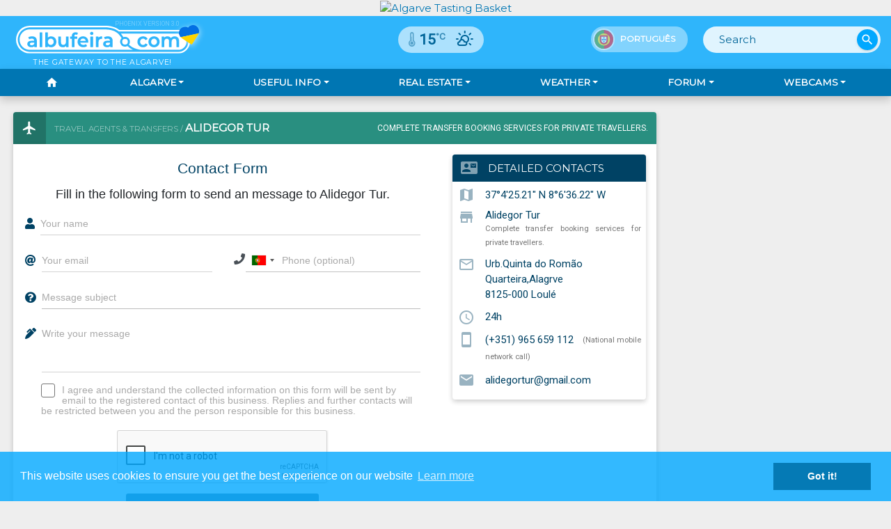

--- FILE ---
content_type: text/html; Charset=UTF-8
request_url: https://albufeira.com/biz-1352/Alidegor
body_size: 14587
content:

<!doctype html>
<html>
<html lang="en">
<head>
<meta charset="utf-8">
<meta http-equiv="X-UA-Compatible" content="IE=edge,chrome=1">
<meta name="viewport" content="width=device-width, initial-scale=1.0, maximum-scale=1.0, user-scalable=0, shrink-to-fit=no" />
<title>Alidegor Tur, Complete transfer booking services for private travellers. on Albufeira.com</title>
<meta name="description" content="Find out more about Alidegor Tur, Complete transfer booking services for private travellers. in . Get in contact directly through our Algarve Business Directory!">
	<link rel="canonical" href="https://albufeira.com/biz-1352/Alidegor" />
	<link rel="alternate" hreflang="pt" href="https://albufeira.com/neg-1352/Alidegor" />
	<link rel="alternate" hreflang="fr" href="https://albufeira.com/ent-1352/Alidegor" />
	
	<link rel="preconnect" href="https://cdnjs.cloudflare.com/" crossorigin="anonymous">
	<link rel="dns-prefetch" href="https://cdnjs.cloudflare.com/" crossorigin="anonymous">
	<link rel="preconnect" href="https://fonts.googleapis.com/" crossorigin="anonymous">
	<link rel="dns-prefetch" href="https://fonts.googleapis.com/" crossorigin="anonymous">
	<link rel="preconnect" href="https://fonts.gstatic.com/" crossorigin="anonymous">
	<link rel="dns-prefetch" href="https://fonts.gstatic.com/" crossorigin="anonymous">
		
	<meta name="ROBOT" content="All" />
	<meta name="RATING" content="general" />
	<meta name="DISTRIBUTION" content="global" />
	<meta property="og:title" content="Alidegor Tur, Complete transfer booking services for private travellers. on Albufeira.com">
	<meta property="og:description" content="Find out more about Alidegor Tur, Complete transfer booking services for private travellers. in . Get in contact directly through our Algarve Business Directory!">
	<meta property="og:url" content="https://albufeira.com/biz-1352/Alidegor">
	<meta property="og:type" content="website">
	<meta property="og:site_name" content="Albufeira.com" />
	<meta property="og:image" content="//albufeira.com/biz/1352/1352.jpg">
	<meta property="og:locale" content="en_GB" />
	<meta property="og:locale:alternate" content="fr_FR" />
	<meta property="og:locale:alternate" content="pt_PT" />
	<meta name="author" content="Garvemedia Publicidade, lda">
	
	<!-- Favicon -->
	<link rel="apple-touch-icon" sizes="180x180" href="/images/favicons/apple-touch-icon.png?v=1.0">
	<link rel="icon" type="image/png" sizes="32x32" href="/images/favicons/favicon-32x32.png?v=1.0">
	<link rel="icon" type="image/png" sizes="16x16" href="/images/favicons/favicon-16x16.png?v=1.0">
	<link rel="manifest" href="/images/favicons/site.webmanifest?v=1.0">
	<link rel="mask-icon" href="/images/favicons/safari-pinned-tab.svg?v=1.0" color="#00a8ff">
	<link rel="shortcut icon" href="/images/favicons/favicon.ico?v=1.0">
	<meta name="msapplication-TileColor" content="#2b5797">
	<meta name="msapplication-config" content="/images/favicons/browserconfig.xml?v=1.0">
	<meta name="theme-color" content="#00a8ff">	
		
	<!--<link rel="stylesheet" href="https://cdnjs.cloudflare.com/ajax/libs/twitter-bootstrap/4.3.1/css/bootstrap.min.css">-->
	<link rel="stylesheet" href="https://cdnjs.cloudflare.com/ajax/libs/font-awesome/5.13.0/css/all.min.css" />
	<link rel="stylesheet" type="text/css" href="https://fonts.googleapis.com/icon?family=Material+Icons">
	<link rel="stylesheet" type="text/css" href="/css/material-kit.css?ver=1.2" />
	<link rel="stylesheet" type="text/css" href="/css/flatWeatherPlugin.css?ver=1.3">
	<link rel="stylesheet" type="text/css" href="https://cdnjs.cloudflare.com/ajax/libs/pace/1.0.2/themes/black/pace-theme-flash.min.css">
	<link rel="stylesheet" type="text/css" href="https://cdnjs.cloudflare.com/ajax/libs/cookieconsent2/3.0.3/cookieconsent.min.css" type="text/css" />
	<link rel="stylesheet" type="text/css" href="/css/alb-main.css?ver=1.6">

<link rel="stylesheet" href="https://cdnjs.cloudflare.com/ajax/libs/fotorama/4.6.4/fotorama.min.css">
<link rel="stylesheet" href="/css/alb-dir.css?ver=1.2">

<style>
.activ5 h3 {
background-color:#298f80
}
.biz-name h1 {
color: #298f80
}
</style>
	<!-- Google Tag Manager -->
	<script>(function(w,d,s,l,i){w[l]=w[l]||[];w[l].push({'gtm.start':
	new Date().getTime(),event:'gtm.js'});var f=d.getElementsByTagName(s)[0],
	j=d.createElement(s),dl=l!='dataLayer'?'&l='+l:'';j.async=true;j.src=
	'https://www.googletagmanager.com/gtm.js?id='+i+dl;f.parentNode.insertBefore(j,f);
	})(window,document,'script','dataLayer','GTM-M47S2DQ');</script>
	<!-- End Google Tag Manager -->
	<!-- Global site tag (gtag.js) - Google Analytics - GA4 -->
	<script async src="https://www.googletagmanager.com/gtag/js?id=G-NHDMGVQ20M"></script>
	<script>
		window.dataLayer = window.dataLayer || [];
		function gtag(){dataLayer.push(arguments);}
		gtag('js', new Date());

		gtag('config', 'G-NHDMGVQ20M');
	</script>
	<script async src="//pagead2.googlesyndication.com/pagead/js/adsbygoogle.js"></script>
	<script data-ad-client="ca-pub-9055407739150897" async src="https://pagead2.googlesyndication.com/pagead/js/adsbygoogle.js"></script>
	
	<script src="https://cdnjs.cloudflare.com/ajax/libs/pace/1.0.2/pace.min.js"></script>
	<!--<script src="https://kit.fontawesome.com/4f090d6e0b.js"></script>-->
	<script src="//cdnjs.cloudflare.com/ajax/libs/cookieconsent2/3.0.3/cookieconsent.min.js"></script>
	<script>
		var myLang ="en";
		window.addEventListener("load", function(){
		window.cookieconsent.initialise({
			"palette": {
				"popup": {
					"background": "rgba(0,168,255,.8)"
				},
				"button": {
					"background": "#057AB5"
				}
			},
			"position": "bottom",
			"content": {
				"message": "This website uses cookies to ensure you get the best experience on our website",
				"dismiss": "Got it!",
				"link": "Learn more",
				"href": "/privacy/"
			}
		})});
	</script>
 
<script type="application/ld+json">
	{
		"@context": "https://schema.org",
		"@type": "TravelAgency",
		"name": "Alidegor Tur",
		"@id": "https://albufeira.com/biz-1352/Alidegor",
		"image": "https://albufeira.com/biz/1352/1352.jpg",

		"telephone": "+351.",
		"address": {
			"@type": "PostalAddress",
			"streetAddress": "Urb.Quinta do Romão - Quarteira,Alagrve",
			"addressLocality": "Loulé",
			"postalCode": "8125-000",
			"addressCountry": "PT"
		},
		"geo": {
			"@type": "GeoCoordinates",
			"latitude": 37.073668118869044,
			"longitude": -8.110061532770372
		},
		"sameAs": [
			"https://www.facebook.com/AlidegorTurTransfers/",
			"https://www.instagram.com/alidegor_tur/",
			"",
			""
		]
	}
	</script>
</head>
<body id="directory" class="en">
	<!--<div id="topbanner" class="topbanner d-none d-md-block">-->
  <div id="topbanner" class="topbanner">
<a href="https://bravotur.com/" target="_blank" title="Bravotur, Your Golf Transfer Specialist"><img src="/banner/bravotur/Bravotur_1200x280px.webp" width="1200" height="280" alt="Algarve Tasting Basket" /></a>	</div>
		<script>
			(adsbygoogle = window.adsbygoogle || []).push({});
		</script>
	<nav id="minimenu" class="navbar navbar-expand-lg fixed-top">
		<div class="navbar-translate">
			<button class="navbar-toggler" type="button" data-toggle="collapse" aria-expanded="false" aria-label="Toggle navigation">
				<span class="sr-only">Toggle navigation</span>
				<span class="navbar-toggler-icon"></span>
				<span class="navbar-toggler-icon"></span>
				<span class="navbar-toggler-icon"></span>
			</button>
		</div>
	</nav>
	<style>
	.ad-banner {display: block; max-width: 1200px;height: 280px; margin-inline: auto}
	.ad-villa-en {background: url("/banner/villa/Villa-Banner-EN.webp") no-repeat center/contain;}
	.ad-villa-pt {background: url("/banner/villa/Villa-Banner-PT.webp") no-repeat center/contain;}
	@media (max-width: 768px) {
		.ad-banner {max-width: 100%}
		.ad-villa-en {background: url("/banner/villa/Villa-Banner-mobile-EN.webp") no-repeat center/cover;}
		.ad-villa-pt {background: url("/banner/villa/Villa-Banner-mobile-PT.webp") no-repeat center/cover;}
	}
	</style>


<header class="container-fluid px-0 bottombar"> 
  
		<nav id="top" class="navbar navbar-expand-lg" color-on-scroll="100">
			<div class="container px-2 px-md-4 position-relative">
				<div class="navbar-translate">
					<div id="logo" class="text-center text-uppercase p-0">
						<div id="ph-ver" class="d-none d-lg-block text-right text-white">Phoenix version 3.0</div>
						<a href="/pt/"><img id="logo" src="/images/logo-albufeira.com.svg" alt="Albufeira.com Logo"></a>
						<small class="small text-white">The Gateway to the Algarve!</small>
            <img src="/images/ukraine-support.svg" alt="Support Ukraine" class="ukraine-heart" />
					</div><!--/ #logo -->
					<div id="site-search">
						<form action="/search/" class="form-inline">
							<div class="form-group has-white">
								<input type="text" name="q" class="form-control border-0" placeholder="Search">
								<input type="hidden" name="cx" value="partner-pub-9055407739150897:9747432319">
								<input type="hidden" name="cof" value="FORID:10">
								<input type="hidden" name="ie" value="UTF-8">
							</div>
							<button type="submit" name="sa" class="btn btn-fab btn-round">
								<i class="material-icons">search</i>
							</button>
						</form>
					</div><!--/ #site-search -->
					<div id="flags">
						<ul class="nav">
							<li class="flag flag-uk d-none"><a href="" title="English version"><img src="/images/flag-UK.svg" class=" float-left" alt="English"><span>English</span></a></li>
							<li class="flag flag-pt"><a href="/neg-1352/Alidegor" title="Versão portuguesa"><img src="/images/flag-PT.svg" class=" float-left" alt="Português"><span>Português</span></a></li>
							<!--<li class="flag flag-fr"><a href="#" title="Version française" data-toggle="popover" data-trigger="focus" data-placement="bottom" data-content="Contenu bientôt disponible en Français"><img src="/images/flag-FR.svg" class=" float-left" alt="Français"><span>Français</span></a></li>-->
						</ul>
					</div><!--/ #flags -->
					<div id="currentWeather" class="ml-md-4"><div class="flatWeatherPlugin today bgi804"><h2>Albufeira, PT</h2><div class="wiToday"><div class="wiIconGroup"><div class="wi wi804"></div><p class="wiText">Overcast clouds</p></div><p class="wiTemperature"><i class="wi thermometer"></i>15<sup>°C</sup></p><div class="wiDetail"><ul class="astronomy"><li class="wi sunrise">07:42 </li><li class="wi sunset">17:46 </li></ul><ul class="temp"><li><span>Max</span>: 15<sup>°C</sup></li><li><span>Min</span>: 15<sup>°C</sup></li></ul><ul class="atmosphere"><li class="wi humidity">1</li><li class="wi pressure">1009</li><li class="wi wind">WSW 9 km/h</li></ul></div></div></div></div>
					<!--/ #currentWeather -->
				</div>
			</div>
		</nav><!-- /#top -->
 
</header>

		<div id="top-menu" class="container-fluid p-0 sticky-top shadow">
			<div class="container">
				<nav id="mainNav" class="navbar navbar-expand-lg p-0">
					<div class="navbar-collapse justify-content-md-around" role="navigation">
							<ul class="navbar-nav nav-fill w-100">
								<li class="nav-item">
									<a href="/" class="nav-link"><i class="material-icons">home</i></a>
								</li>
<!--								<li class="dropdown nav-item">
									<a href="#" class="dropdown-toggle nav-link" data-toggle="dropdown" aria-expanded="false">Local maps</a>
									<div class="dropdown-menu" title="Available soon" data-toggle="popover" data-trigger="hover" data-placement="right" data-content="We're still working on this content. Please come back soon">
										<a href="/map/" class="dropdown-item">General location</a>
										<a href="/map/city/" class="dropdown-item">Albufeira city map</a>
										<a href="/map/county/" class="dropdown-item">Albufeira county map</a>
										<a href="/map/algarve/" class="dropdown-item">Algarve region map</a>
										<a href="/map/booking/" class="dropdown-item">Booking Map</a>
									</div>
								</li>
								<li class="dropdown nav-item">
									<a href="#" class="dropdown-toggle nav-link" data-toggle="dropdown">Beach Guide</a>
									<div class="dropdown-menu" title="Available soon" data-toggle="popover" data-trigger="hover" data-placement="right" data-content="We're still working on this content. Please come back soon">
										<a href="/beach/#guide" class="dropdown-item">Interactive Beach Guide</a>
										<a href="/beach/#info" class="dropdown-item">Another action</a>
									</div>
								</li>
								<li class="dropdown nav-item">
									<a href="#" class="dropdown-toggle nav-link" data-toggle="dropdown">Gallery</a>
									<div class="dropdown-menu" title="Available soon" data-toggle="popover" data-trigger="hover" data-placement="right" data-content="We're still working on this content. Please come back soon">
										<a href="/gallery/" class="dropdown-item">Photo Album</a>
										<a href="/gallery/videos/" class="dropdown-item">Video Collection</a>
									</div>
								</li>
								<li class="dropdown nav-item">
									<a href="#" class="dropdown-toggle nav-link" data-toggle="dropdown">Albufeira</a>
									<div class="dropdown-menu" title="Available soon" data-toggle="popover" data-trigger="hover" data-placement="right" data-content="We're still working on this content. Please come back soon">
										<a href="/albufeira/" class="dropdown-item">History</a>
										<a href="/albufeira/monuments/" class="dropdown-item">Monuments</a>
										<a href="/albufeira/parishes/" class="dropdown-item">Parishes</a>
										<a href="/albufeira/culture/" class="dropdown-item">Culture</a>
										<a href="/albufeira/leisure/" class="dropdown-item">Leisure</a>
									</div>
								</li>-->
								<li class="dropdown nav-item">
									<a href="#" class="dropdown-toggle nav-link" data-toggle="dropdown">Algarve</a>
									<div class="dropdown-menu">
										<a href="/algarve/" class="dropdown-item">About the Region</a>
										<a href="/algarve/counties" class="dropdown-item">The Algarve Counties</a>
									</div>
								</li>
								<li class="dropdown nav-item">
									<a href="/info/" class="dropdown-toggle nav-link" data-toggle="dropdown">Useful Info</a>
									<div class="dropdown-menu">
										<a href="/info/" class="dropdown-item">General Tips</a>
										<a href="/info/transport/" class="dropdown-item">Transportation</a>
										<a href="/events/" class="dropdown-item">Calendar of Events</a>
										<a href="/info/contacts/" class="dropdown-item">Useful Contacts & Links</a>
									</div>
								</li>
								<li class="dropdown nav-item">
									<a href="/properties/?type=0&all" class="dropdown-toggle nav-link" data-toggle="dropdown">Real Estate</a>
									<div class="dropdown-menu">
										<a href="/properties/?type=0&all" class="dropdown-item">View all offers</a>
										<a href="/properties/?type=9&only" class="dropdown-item">List all houses</a>
										<a href="/properties/?type=1&only" class="dropdown-item">List all Apartments</a>
										<a href="/properties/?type=6,3&only" class="dropdown-item">List all Land Plots</a>
									</div>
								</li>
								<li class="dropdown nav-item">
									<a href="#" class="dropdown-toggle nav-link" data-toggle="dropdown">Weather</a>
									<div class="dropdown-menu">
										<a href="/weather/" class="dropdown-item">Weather Forecast</a>
										<a href="/weather/climate/" class="dropdown-item">Climate Statistics & Tips</a>
									</div>
								</li>
								<li class="dropdown nav-item">
									<a href="#" class="dropdown-toggle nav-link" data-toggle="dropdown">Forum</a>
									<div class="dropdown-menu">
										<a href="/forum/" class="dropdown-item">Forum Home</a>
										<a href="/forum/active_topics.asp" class="dropdown-item">Latest Posts</a>
									</div>
								</li>
								<li class="dropdown nav-item">
									<a href="#" class="dropdown-toggle nav-link" data-toggle="dropdown">Webcams</a>
									<div class="dropdown-menu">
										<a href="/webcam/solemar/" class="dropdown-item">SOL E MAR</a>
										<a href="/webcam/alfagar/" class="dropdown-item">ALFAGAR</a>
										<a href="/webcam/portimao-marina/" class="dropdown-item">Portimão Marina</a>
									</div>
								</li>
								<li class="dropdown nav-item d-none">
									<a href="#" class="dropdown-toggle nav-link" data-toggle="dropdown">Business Directory</a>
									<div class="dropdown-menu">
										<a href="/directory/?activID=1">Tourist Accommodation</a>

									</div>
								</li>
							</ul>
					</div>
				</nav><!-- /<#mainNav -->
			</div>
		</div><!-- /#top-menu -->


<section class="content pt-4 pb-2 container">
  <div class="row px-1">
    <div class="col-xl-9 col-lg-8">
      <div id="main" class="main-content rounded shadow-sm activ5 position-relative">
        <h3><a href="/directory/?activ=5"><i class="material-icons"></i><span class="text-white-50 small">Travel Agents &amp; Transfers / </span></a>Alidegor Tur <span class="extra">Complete transfer booking services for private travellers.</span></h3>
      </div>
      
          <div id="contact-box" class="p-0 col-12 mb-4 rounded-bottom shadow-sm bg-white"">
            <div class="d-xl-flex">
              <div id="contact-details" class="mx-auto col-xl-4 p-3 order-xl-2 w-100">
                <div class="shadow-sm rounded bg-white">
                  <h4 class="text-uppercase m-0 rounded-top"><i class="material-icons text-white-50">contact_mail</i>Detailed contacts</h4>
                  
                  <div class="p-2">
                    
                    <div class="media" data-toggle="tooltip" data-placement="left" title="GPS coordinates"> <i class="material-icons align-self-start">map</i>
                      <p class="media-body"><a href="https://www.google.com/maps/dir/?api=1&destination=37.073668118869044,-8.110061532770372" title="View enlarged map!" class="gps">37&deg;4&#39;25.21&quot; N 8&deg;6&#39;36.22&quot; W</a></p>
                    </div>
                    
                    <div class="media" data-toggle="tooltip" data-placement="left" title="Business Name"> <i class="material-icons align-self-start">store</i>
                      <p class="media-body" style="line-height: 1.2em"><span>Alidegor Tur</span><br>
                        <span class="small">Complete transfer booking services for private travellers.</span></p>
                    </div>
                    
                    <div class="media" data-toggle="tooltip" data-placement="left" title="Address"> <i class="material-icons align-self-start">mail_outline</i>
                      <p class="media-body"><span>Urb.Quinta do Romão<br>Quarteira,Alagrve</span><br><span>8125-000</span> <span>Loulé</p>
                    </div>
                    
                    <div class="media" data-toggle="tooltip" data-placement="left" title="Opening hours"> <i class="material-icons align-self-start">schedule</i>
                      <p class="media-body">24h</p>
                    </div>
                    
                    <div class="media" data-toggle="tooltip" data-placement="left" title="Mobile phone number"> <i class="material-icons align-self-start">smartphone</i>
                      <p class="media-body"><a href="tel:+351.965 659 112" title="Call this number">(+351) 965 659 112</a> <span class="small">(National mobile network call)</span></p>
                    </div>
                    
                    <div class="media" data-toggle="tooltip" data-placement="left" title="Main email address"> <i class="material-icons align-self-start">email</i>
                      <p class="media-body"><a href="mailto:alidegortur@gmail.com" title="Send an email" class="email">alidegortur@gmail.com</a></p>
                    </div>
                    
                  </div>
                </div>                
              </div>
              <!-- /#contact-details -->
              
              <div class="col-xl-8 px-0 pl-xl-0 pr-xl-3 mb-3 order-xl-1">
                <iframe id="cf-iframe" class="w-100 cfi-0" src="/directory/business/contact-form/?bizID=1352&bizName=Alidegor Tur&bizShortName=Alidegor" frameborder="0" allowfullscreen scrolling="no"></iframe>
								
              </div>
              
            </div>
          </div>
          <!-- /#contact-box -->
          
          <div id="biz-tags" class="d-flex flex-wrap justify-content-center col-xl-9 col-lg-8 w-100">          <a href="/search/?q=#AirportChauffeur" class="label">#AirportChauffeur</a>
          <a href="/search/?q=#Algarve" class="label">#Algarve</a>
          <a href="/search/?q=#Faro" class="label">#Faro</a>
          <a href="/search/?q=#PrivateService" class="label">#PrivateService</a>
          <a href="/search/?q=#LisbonAirport" class="label">#LisbonAirport</a>
          <a href="/search/?q=#Tours" class="label">#Tours</a>
          <a href="/search/?q=#Resorts" class="label">#Resorts</a>
</div>
          
    </div>
    
    <div class="col-xl-3 col-lg-4"> 
      <!-- Directory Side lvl0 --> 
      <ins class="adsbygoogle"
						 style="display:block"
						 data-ad-client="ca-pub-9055407739150897"
						 data-ad-slot="5265571294"
						 data-ad-format="auto"
						 data-full-width-responsive="true"></ins> 
      <script>(adsbygoogle = window.adsbygoogle || []).push({});</script> 
    </div>
    
  </div>
</section>

	<div id="share-bar" class="py-3"><div id="share-bar" class="sharethis-inline-share-buttons"></div></div>
	<footer class="container-fluid py-2 pb-1 shadow-sm">
		<div class="container">
			<div class="row">
				<div class="col-md-8">
					<p class="text-white-50 m-0 mt-1 text-center text-md-left">© 2005-2026 albufeira.com | Content &amp; Web Development by Garvemedia, lda. <span class="d-none d-lg-inline-block mx-1"> | </span><span class="d-lg-none"> <br> </span> <a href="/privacy" class="text-white">Privacy Policy &amp; Legal Info</a> | </span><span class="d-lg-none"> <br> </span> <a href="/contact" class="text-white">Contact us</a></p>
				</div>
				<div class="col-md-4">
					<p class="text-white-50 m-0 mt-1 d-flex justify-content-center justify-content-lg-end">Follow us on <a href="//facebook.com/albufeiracom/" target="_blank" class="text-white"><i class="fab fa-facebook-square mx-3"></i></a><a href="//instagram.com/albufeira.com_site/" target="_blank" class="text-white"><i class="fab fa-instagram"></i></a></p>
				</div>
			</div>
		</div>
	</footer>
	<a id="totop"><i class="fas fa-chevron-circle-up"></i></a>
	<script src="https://cdnjs.cloudflare.com/ajax/libs/jquery/3.4.1/jquery.min.js" integrity="sha256-CSXorXvZcTkaix6Yvo6HppcZGetbYMGWSFlBw8HfCJo=" crossorigin="anonymous"></script>
	<script src="https://cdnjs.cloudflare.com/ajax/libs/popper.js/1.15.0/umd/popper.min.js" integrity="sha256-fTuUgtT7O2rqoImwjrhDgbXTKUwyxxujIMRIK7TbuNU=" crossorigin="anonymous"></script>
	<!--<script src="https://cdnjs.cloudflare.com/ajax/libs/twitter-bootstrap/4.3.1/js/bootstrap.min.js" integrity="sha256-CjSoeELFOcH0/uxWu6mC/Vlrc1AARqbm/jiiImDGV3s="></script>-->
	<script src="https://cdnjs.cloudflare.com/ajax/libs/jqueryui/1.12.1/jquery-ui.min.js" integrity="sha256-KM512VNnjElC30ehFwehXjx1YCHPiQkOPmqnrWtpccM=" crossorigin="anonymous"></script>
	<script src="https://cdnjs.cloudflare.com/ajax/libs/jqueryui-touch-punch/0.2.3/jquery.ui.touch-punch.min.js" integrity="sha256-AAhU14J4Gv8bFupUUcHaPQfvrdNauRHMt+S4UVcaJb0=" crossorigin="anonymous"></script>
	<script src="/js/core/bootstrap-material-design.min.js" type="text/javascript"></script>
	<script type="text/javascript" src="//platform-api.sharethis.com/js/sharethis.js#property=5d6566b3d8f61d0012dc7e1a&product=gdpr-compliance-tool" async="async"></script>
	<script src="https://cdnjs.cloudflare.com/ajax/libs/bootstrap-select/1.13.10/js/bootstrap-select.min.js" integrity="sha256-FXzZGmaRFZngOjUKy3lWZJq/MflaMpffBbu3lPT0izE=" crossorigin="anonymous" async="async"></script>
	<script src="/js/material-kit.min.js?v=2.0.5" type="text/javascript"></script>
	<!--<script src="/js/material-kit.2.07.min.js?v=2.0.7" type="text/javascript"></script>-->
	<script src="/js/alb-main.js?v=1.1" type="text/javascript"></script> 
  <script src="https://cdnjs.cloudflare.com/ajax/libs/fotorama/4.6.4/fotorama.min.js"></script>
  <script>
    $(function(){
			$('a[data-toggle="popover"]') .on('click',function(e){ e.preventDefault(); }) .popover(); 
			$('a[data-toggle="tab"]').on('shown.bs.tab', function (e) {
				var $iframes = $(e.relatedTarget.hash).find('iframe');
				$iframes.each(function(index, iframe){
					$(iframe).attr("src", $(iframe).attr("src"));
				});
			});
			$('.tab-nav').on('click', function() {
				$('html, body').animate({scrollTop:$(".biz-logo").offset().top - 20}, 'fast');
			});
    });
  </script>

</body>
</html>


--- FILE ---
content_type: text/html; Charset=UTF-8
request_url: https://albufeira.com/directory/business/contact-form/?bizID=1352&bizName=Alidegor%20Tur&bizShortName=Alidegor
body_size: 2917
content:

<!DOCTYPE html>
<html lang="en">
  <head>
    <meta charset="utf-8">
		<meta http-equiv="X-UA-Compatible" content="IE=edge">
		<meta name="viewport" content="width=device-width, initial-scale=1">
		<title>Albufeira.com Directory - Contact Form</title>
		<meta name="description" content="Fill in the form to contact this business">
		<link rel="stylesheet" type="text/css" href="//fonts.googleapis.com/icon?family=Material+Icons">
		<link rel="stylesheet" href="//cdnjs.cloudflare.com/ajax/libs/font-awesome/5.12.0-1/css/all.min.css" />
		<link rel="stylesheet" type="text/css" href="/css/material-form.css?ver=.10" />
		<link rel="stylesheet" type="text/css" href="/css/alb-biz-form.css?ver=1.0">
		<link rel="stylesheet" type="text/css" href="/css/intlTelInput.css?ver=1.0">
  </head>
  <body>
		<div class="container-fluid p-0">

			<div class="text-center m-2 mt-3">
				<h3 class="propColorTxt font-weight-bolder">Contact Form</h3>
				<h4>Fill in the following form to send an message to Alidegor Tur.</h4>
			</div>
			<form role="form" method="POST" name="contactForm" id="contactForm" class="needs-validation px-3" novalidate>
				<div class="form-group">
					<div class="input-group">
						<div class="input-group-prepend">
							<span class="input-group-text">
								<i class="fa fa-user"></i>
							</span>
						</div>
						<input type="text" class="form-control" id="fullname" placeholder="Your name" name="fullname" required>
						<div class="invalid-feedback">Please type in your name.</div>
					</div>
				</div>
				<div class="row">
					<div class="col-md-7 col-sm-6">
						<div class="form-group">
							<div class="input-group">
								<div class="input-group-prepend">
									<span class="input-group-text">
										<i class="fa fa-at"></i>
									</span>
								</div>
								<input type="email" class="form-control" id="email" placeholder="Your email" name="email" required>
								<div class="invalid-feedback">Please type in your email address.</div>
							</div>
						</div>
					</div>
					<div class="col-md-5 col-sm-6">
						<div class="form-group">
							<div class="d-flex">
								<div class="">
									<span class="input-group-text">
										<i class="fa fa-phone"></i>
									</span>
								</div>
								<div class="w-100">
									<input type="tel" class="form-control w-100" id="phone" placeholder="Phone (optional)" name="phone" style="padding-right: 67px">
								</div>
							</div>
						</div>
					</div>
				</div>
				<div class="form-group">
					<div class="input-group">
						<div class="input-group-prepend">
							<span class="input-group-text">
								<i class="fas fa-question-circle"></i>
							</span>
						</div>
						<input type="text" class="form-control" id="subject" placeholder="Message subject" name="subject">
					</div>
				</div>
				<div class="form-group">
					<div class="input-group">
						<div class="input-group-prepend">
							<span class="input-group-text align-items-start pt-2">
								<i class="fa fa-pen-alt"></i>
							</span>
						</div>
						<textarea class="form-control" id="message" placeholder="Write your message" name="message" rows="3" minlength="8" required></textarea>
					</div>
				</div>
				<div class="form-check pl-4 mb-2">
					<label class="form-check-label">
						<input class="form-check-input order-2" type="checkbox" name="consent" required>
						<span class="form-check-sign order-1">
							<span class="check"></span>
						</span>
						<span>I agree and understand the collected information on this form will be sent by email to the registered contact of this business. Replies and further contacts will be restricted between you and the person responsible for this business.</span>
						<div class="invalid-feedback">Check this checkbox to continue.</div>
					</label>
				</div>
				<div class="row d-flex align-items-center">
					<div class="col-md-6">
						<div class="my-2 d-flex justify-content-center">
							<div id="recaptcha" class="g-recaptcha" data-callback="recaptcha_callback" data-sitekey="6Ld13a4UAAAAAIiNgnPphka348jaVHZK9TkvpIbK"></div>
							<span class="msg-error help-block text-danger"></span>
						</div>
					</div>
					<div class="col-md-6">
						<input type="hidden" name="bizID" value="1352">
						<input type="hidden" name="bizName" value="Alidegor Tur">
						<input type="hidden" name="bizShortName" value="Alidegor">
						<div class="text-center"><button type="submit" class="btn btn-lg mx-auto propColorBG" id="sendBTN" disabled>SEND MESSAGE <i class="fas fa-paper-plane ml-2"></i></button></div>
					</div>
				</div>
			</form>

		</div>

		<script src="https://code.jquery.com/jquery-3.3.1.slim.min.js" integrity="sha384-q8i/X+965DzO0rT7abK41JStQIAqVgRVzpbzo5smXKp4YfRvH+8abtTE1Pi6jizo" crossorigin="anonymous"></script>
		<script src="https://cdnjs.cloudflare.com/ajax/libs/popper.js/1.14.7/umd/popper.min.js" integrity="sha384-UO2eT0CpHqdSJQ6hJty5KVphtPhzWj9WO1clHTMGa3JDZwrnQq4sF86dIHNDz0W1" crossorigin="anonymous"></script>
		<script src="https://stackpath.bootstrapcdn.com/bootstrap/4.3.1/js/bootstrap.min.js" integrity="sha384-JjSmVgyd0p3pXB1rRibZUAYoIIy6OrQ6VrjIEaFf/nJGzIxFDsf4x0xIM+B07jRM" crossorigin="anonymous"></script>
		<script src="/js/intlTelInput.js"></script>
		<script>
			var input = document.querySelector("#phone");
			window.intlTelInput(input, {
				dropdownContainer: document.body,
				preferredCountries: ['pt','gb','es','fr','de','nl','be','it','ie','us','ca','se'],
				//separateDialCode: true
			});
		</script>
		<script>
			(function() {
				'use strict';
				window.addEventListener('load', function() {
					var forms = document.getElementsByClassName('needs-validation');
					var validation = Array.prototype.filter.call(forms, function(form) {
						form.addEventListener('submit', function(event) {
							if (form.checkValidity() === false) {
								event.preventDefault();
								event.stopPropagation();
							}
							form.classList.add('was-validated');
						}, false);
					});
				}, false);
			})();
		</script>
		<script src="https://www.google.com/recaptcha/api.js" async defer></script>
		<script>
			function recaptcha_callback() {
				$('#sendBTN').prop('disabled', false);
				$('.msg-error').remove();
			};                   
		</script>
  </body>
</html>

--- FILE ---
content_type: text/html; charset=utf-8
request_url: https://www.google.com/recaptcha/api2/anchor?ar=1&k=6Ld13a4UAAAAAIiNgnPphka348jaVHZK9TkvpIbK&co=aHR0cHM6Ly9hbGJ1ZmVpcmEuY29tOjQ0Mw..&hl=en&v=PoyoqOPhxBO7pBk68S4YbpHZ&size=normal&anchor-ms=20000&execute-ms=30000&cb=q783451sib9n
body_size: 49207
content:
<!DOCTYPE HTML><html dir="ltr" lang="en"><head><meta http-equiv="Content-Type" content="text/html; charset=UTF-8">
<meta http-equiv="X-UA-Compatible" content="IE=edge">
<title>reCAPTCHA</title>
<style type="text/css">
/* cyrillic-ext */
@font-face {
  font-family: 'Roboto';
  font-style: normal;
  font-weight: 400;
  font-stretch: 100%;
  src: url(//fonts.gstatic.com/s/roboto/v48/KFO7CnqEu92Fr1ME7kSn66aGLdTylUAMa3GUBHMdazTgWw.woff2) format('woff2');
  unicode-range: U+0460-052F, U+1C80-1C8A, U+20B4, U+2DE0-2DFF, U+A640-A69F, U+FE2E-FE2F;
}
/* cyrillic */
@font-face {
  font-family: 'Roboto';
  font-style: normal;
  font-weight: 400;
  font-stretch: 100%;
  src: url(//fonts.gstatic.com/s/roboto/v48/KFO7CnqEu92Fr1ME7kSn66aGLdTylUAMa3iUBHMdazTgWw.woff2) format('woff2');
  unicode-range: U+0301, U+0400-045F, U+0490-0491, U+04B0-04B1, U+2116;
}
/* greek-ext */
@font-face {
  font-family: 'Roboto';
  font-style: normal;
  font-weight: 400;
  font-stretch: 100%;
  src: url(//fonts.gstatic.com/s/roboto/v48/KFO7CnqEu92Fr1ME7kSn66aGLdTylUAMa3CUBHMdazTgWw.woff2) format('woff2');
  unicode-range: U+1F00-1FFF;
}
/* greek */
@font-face {
  font-family: 'Roboto';
  font-style: normal;
  font-weight: 400;
  font-stretch: 100%;
  src: url(//fonts.gstatic.com/s/roboto/v48/KFO7CnqEu92Fr1ME7kSn66aGLdTylUAMa3-UBHMdazTgWw.woff2) format('woff2');
  unicode-range: U+0370-0377, U+037A-037F, U+0384-038A, U+038C, U+038E-03A1, U+03A3-03FF;
}
/* math */
@font-face {
  font-family: 'Roboto';
  font-style: normal;
  font-weight: 400;
  font-stretch: 100%;
  src: url(//fonts.gstatic.com/s/roboto/v48/KFO7CnqEu92Fr1ME7kSn66aGLdTylUAMawCUBHMdazTgWw.woff2) format('woff2');
  unicode-range: U+0302-0303, U+0305, U+0307-0308, U+0310, U+0312, U+0315, U+031A, U+0326-0327, U+032C, U+032F-0330, U+0332-0333, U+0338, U+033A, U+0346, U+034D, U+0391-03A1, U+03A3-03A9, U+03B1-03C9, U+03D1, U+03D5-03D6, U+03F0-03F1, U+03F4-03F5, U+2016-2017, U+2034-2038, U+203C, U+2040, U+2043, U+2047, U+2050, U+2057, U+205F, U+2070-2071, U+2074-208E, U+2090-209C, U+20D0-20DC, U+20E1, U+20E5-20EF, U+2100-2112, U+2114-2115, U+2117-2121, U+2123-214F, U+2190, U+2192, U+2194-21AE, U+21B0-21E5, U+21F1-21F2, U+21F4-2211, U+2213-2214, U+2216-22FF, U+2308-230B, U+2310, U+2319, U+231C-2321, U+2336-237A, U+237C, U+2395, U+239B-23B7, U+23D0, U+23DC-23E1, U+2474-2475, U+25AF, U+25B3, U+25B7, U+25BD, U+25C1, U+25CA, U+25CC, U+25FB, U+266D-266F, U+27C0-27FF, U+2900-2AFF, U+2B0E-2B11, U+2B30-2B4C, U+2BFE, U+3030, U+FF5B, U+FF5D, U+1D400-1D7FF, U+1EE00-1EEFF;
}
/* symbols */
@font-face {
  font-family: 'Roboto';
  font-style: normal;
  font-weight: 400;
  font-stretch: 100%;
  src: url(//fonts.gstatic.com/s/roboto/v48/KFO7CnqEu92Fr1ME7kSn66aGLdTylUAMaxKUBHMdazTgWw.woff2) format('woff2');
  unicode-range: U+0001-000C, U+000E-001F, U+007F-009F, U+20DD-20E0, U+20E2-20E4, U+2150-218F, U+2190, U+2192, U+2194-2199, U+21AF, U+21E6-21F0, U+21F3, U+2218-2219, U+2299, U+22C4-22C6, U+2300-243F, U+2440-244A, U+2460-24FF, U+25A0-27BF, U+2800-28FF, U+2921-2922, U+2981, U+29BF, U+29EB, U+2B00-2BFF, U+4DC0-4DFF, U+FFF9-FFFB, U+10140-1018E, U+10190-1019C, U+101A0, U+101D0-101FD, U+102E0-102FB, U+10E60-10E7E, U+1D2C0-1D2D3, U+1D2E0-1D37F, U+1F000-1F0FF, U+1F100-1F1AD, U+1F1E6-1F1FF, U+1F30D-1F30F, U+1F315, U+1F31C, U+1F31E, U+1F320-1F32C, U+1F336, U+1F378, U+1F37D, U+1F382, U+1F393-1F39F, U+1F3A7-1F3A8, U+1F3AC-1F3AF, U+1F3C2, U+1F3C4-1F3C6, U+1F3CA-1F3CE, U+1F3D4-1F3E0, U+1F3ED, U+1F3F1-1F3F3, U+1F3F5-1F3F7, U+1F408, U+1F415, U+1F41F, U+1F426, U+1F43F, U+1F441-1F442, U+1F444, U+1F446-1F449, U+1F44C-1F44E, U+1F453, U+1F46A, U+1F47D, U+1F4A3, U+1F4B0, U+1F4B3, U+1F4B9, U+1F4BB, U+1F4BF, U+1F4C8-1F4CB, U+1F4D6, U+1F4DA, U+1F4DF, U+1F4E3-1F4E6, U+1F4EA-1F4ED, U+1F4F7, U+1F4F9-1F4FB, U+1F4FD-1F4FE, U+1F503, U+1F507-1F50B, U+1F50D, U+1F512-1F513, U+1F53E-1F54A, U+1F54F-1F5FA, U+1F610, U+1F650-1F67F, U+1F687, U+1F68D, U+1F691, U+1F694, U+1F698, U+1F6AD, U+1F6B2, U+1F6B9-1F6BA, U+1F6BC, U+1F6C6-1F6CF, U+1F6D3-1F6D7, U+1F6E0-1F6EA, U+1F6F0-1F6F3, U+1F6F7-1F6FC, U+1F700-1F7FF, U+1F800-1F80B, U+1F810-1F847, U+1F850-1F859, U+1F860-1F887, U+1F890-1F8AD, U+1F8B0-1F8BB, U+1F8C0-1F8C1, U+1F900-1F90B, U+1F93B, U+1F946, U+1F984, U+1F996, U+1F9E9, U+1FA00-1FA6F, U+1FA70-1FA7C, U+1FA80-1FA89, U+1FA8F-1FAC6, U+1FACE-1FADC, U+1FADF-1FAE9, U+1FAF0-1FAF8, U+1FB00-1FBFF;
}
/* vietnamese */
@font-face {
  font-family: 'Roboto';
  font-style: normal;
  font-weight: 400;
  font-stretch: 100%;
  src: url(//fonts.gstatic.com/s/roboto/v48/KFO7CnqEu92Fr1ME7kSn66aGLdTylUAMa3OUBHMdazTgWw.woff2) format('woff2');
  unicode-range: U+0102-0103, U+0110-0111, U+0128-0129, U+0168-0169, U+01A0-01A1, U+01AF-01B0, U+0300-0301, U+0303-0304, U+0308-0309, U+0323, U+0329, U+1EA0-1EF9, U+20AB;
}
/* latin-ext */
@font-face {
  font-family: 'Roboto';
  font-style: normal;
  font-weight: 400;
  font-stretch: 100%;
  src: url(//fonts.gstatic.com/s/roboto/v48/KFO7CnqEu92Fr1ME7kSn66aGLdTylUAMa3KUBHMdazTgWw.woff2) format('woff2');
  unicode-range: U+0100-02BA, U+02BD-02C5, U+02C7-02CC, U+02CE-02D7, U+02DD-02FF, U+0304, U+0308, U+0329, U+1D00-1DBF, U+1E00-1E9F, U+1EF2-1EFF, U+2020, U+20A0-20AB, U+20AD-20C0, U+2113, U+2C60-2C7F, U+A720-A7FF;
}
/* latin */
@font-face {
  font-family: 'Roboto';
  font-style: normal;
  font-weight: 400;
  font-stretch: 100%;
  src: url(//fonts.gstatic.com/s/roboto/v48/KFO7CnqEu92Fr1ME7kSn66aGLdTylUAMa3yUBHMdazQ.woff2) format('woff2');
  unicode-range: U+0000-00FF, U+0131, U+0152-0153, U+02BB-02BC, U+02C6, U+02DA, U+02DC, U+0304, U+0308, U+0329, U+2000-206F, U+20AC, U+2122, U+2191, U+2193, U+2212, U+2215, U+FEFF, U+FFFD;
}
/* cyrillic-ext */
@font-face {
  font-family: 'Roboto';
  font-style: normal;
  font-weight: 500;
  font-stretch: 100%;
  src: url(//fonts.gstatic.com/s/roboto/v48/KFO7CnqEu92Fr1ME7kSn66aGLdTylUAMa3GUBHMdazTgWw.woff2) format('woff2');
  unicode-range: U+0460-052F, U+1C80-1C8A, U+20B4, U+2DE0-2DFF, U+A640-A69F, U+FE2E-FE2F;
}
/* cyrillic */
@font-face {
  font-family: 'Roboto';
  font-style: normal;
  font-weight: 500;
  font-stretch: 100%;
  src: url(//fonts.gstatic.com/s/roboto/v48/KFO7CnqEu92Fr1ME7kSn66aGLdTylUAMa3iUBHMdazTgWw.woff2) format('woff2');
  unicode-range: U+0301, U+0400-045F, U+0490-0491, U+04B0-04B1, U+2116;
}
/* greek-ext */
@font-face {
  font-family: 'Roboto';
  font-style: normal;
  font-weight: 500;
  font-stretch: 100%;
  src: url(//fonts.gstatic.com/s/roboto/v48/KFO7CnqEu92Fr1ME7kSn66aGLdTylUAMa3CUBHMdazTgWw.woff2) format('woff2');
  unicode-range: U+1F00-1FFF;
}
/* greek */
@font-face {
  font-family: 'Roboto';
  font-style: normal;
  font-weight: 500;
  font-stretch: 100%;
  src: url(//fonts.gstatic.com/s/roboto/v48/KFO7CnqEu92Fr1ME7kSn66aGLdTylUAMa3-UBHMdazTgWw.woff2) format('woff2');
  unicode-range: U+0370-0377, U+037A-037F, U+0384-038A, U+038C, U+038E-03A1, U+03A3-03FF;
}
/* math */
@font-face {
  font-family: 'Roboto';
  font-style: normal;
  font-weight: 500;
  font-stretch: 100%;
  src: url(//fonts.gstatic.com/s/roboto/v48/KFO7CnqEu92Fr1ME7kSn66aGLdTylUAMawCUBHMdazTgWw.woff2) format('woff2');
  unicode-range: U+0302-0303, U+0305, U+0307-0308, U+0310, U+0312, U+0315, U+031A, U+0326-0327, U+032C, U+032F-0330, U+0332-0333, U+0338, U+033A, U+0346, U+034D, U+0391-03A1, U+03A3-03A9, U+03B1-03C9, U+03D1, U+03D5-03D6, U+03F0-03F1, U+03F4-03F5, U+2016-2017, U+2034-2038, U+203C, U+2040, U+2043, U+2047, U+2050, U+2057, U+205F, U+2070-2071, U+2074-208E, U+2090-209C, U+20D0-20DC, U+20E1, U+20E5-20EF, U+2100-2112, U+2114-2115, U+2117-2121, U+2123-214F, U+2190, U+2192, U+2194-21AE, U+21B0-21E5, U+21F1-21F2, U+21F4-2211, U+2213-2214, U+2216-22FF, U+2308-230B, U+2310, U+2319, U+231C-2321, U+2336-237A, U+237C, U+2395, U+239B-23B7, U+23D0, U+23DC-23E1, U+2474-2475, U+25AF, U+25B3, U+25B7, U+25BD, U+25C1, U+25CA, U+25CC, U+25FB, U+266D-266F, U+27C0-27FF, U+2900-2AFF, U+2B0E-2B11, U+2B30-2B4C, U+2BFE, U+3030, U+FF5B, U+FF5D, U+1D400-1D7FF, U+1EE00-1EEFF;
}
/* symbols */
@font-face {
  font-family: 'Roboto';
  font-style: normal;
  font-weight: 500;
  font-stretch: 100%;
  src: url(//fonts.gstatic.com/s/roboto/v48/KFO7CnqEu92Fr1ME7kSn66aGLdTylUAMaxKUBHMdazTgWw.woff2) format('woff2');
  unicode-range: U+0001-000C, U+000E-001F, U+007F-009F, U+20DD-20E0, U+20E2-20E4, U+2150-218F, U+2190, U+2192, U+2194-2199, U+21AF, U+21E6-21F0, U+21F3, U+2218-2219, U+2299, U+22C4-22C6, U+2300-243F, U+2440-244A, U+2460-24FF, U+25A0-27BF, U+2800-28FF, U+2921-2922, U+2981, U+29BF, U+29EB, U+2B00-2BFF, U+4DC0-4DFF, U+FFF9-FFFB, U+10140-1018E, U+10190-1019C, U+101A0, U+101D0-101FD, U+102E0-102FB, U+10E60-10E7E, U+1D2C0-1D2D3, U+1D2E0-1D37F, U+1F000-1F0FF, U+1F100-1F1AD, U+1F1E6-1F1FF, U+1F30D-1F30F, U+1F315, U+1F31C, U+1F31E, U+1F320-1F32C, U+1F336, U+1F378, U+1F37D, U+1F382, U+1F393-1F39F, U+1F3A7-1F3A8, U+1F3AC-1F3AF, U+1F3C2, U+1F3C4-1F3C6, U+1F3CA-1F3CE, U+1F3D4-1F3E0, U+1F3ED, U+1F3F1-1F3F3, U+1F3F5-1F3F7, U+1F408, U+1F415, U+1F41F, U+1F426, U+1F43F, U+1F441-1F442, U+1F444, U+1F446-1F449, U+1F44C-1F44E, U+1F453, U+1F46A, U+1F47D, U+1F4A3, U+1F4B0, U+1F4B3, U+1F4B9, U+1F4BB, U+1F4BF, U+1F4C8-1F4CB, U+1F4D6, U+1F4DA, U+1F4DF, U+1F4E3-1F4E6, U+1F4EA-1F4ED, U+1F4F7, U+1F4F9-1F4FB, U+1F4FD-1F4FE, U+1F503, U+1F507-1F50B, U+1F50D, U+1F512-1F513, U+1F53E-1F54A, U+1F54F-1F5FA, U+1F610, U+1F650-1F67F, U+1F687, U+1F68D, U+1F691, U+1F694, U+1F698, U+1F6AD, U+1F6B2, U+1F6B9-1F6BA, U+1F6BC, U+1F6C6-1F6CF, U+1F6D3-1F6D7, U+1F6E0-1F6EA, U+1F6F0-1F6F3, U+1F6F7-1F6FC, U+1F700-1F7FF, U+1F800-1F80B, U+1F810-1F847, U+1F850-1F859, U+1F860-1F887, U+1F890-1F8AD, U+1F8B0-1F8BB, U+1F8C0-1F8C1, U+1F900-1F90B, U+1F93B, U+1F946, U+1F984, U+1F996, U+1F9E9, U+1FA00-1FA6F, U+1FA70-1FA7C, U+1FA80-1FA89, U+1FA8F-1FAC6, U+1FACE-1FADC, U+1FADF-1FAE9, U+1FAF0-1FAF8, U+1FB00-1FBFF;
}
/* vietnamese */
@font-face {
  font-family: 'Roboto';
  font-style: normal;
  font-weight: 500;
  font-stretch: 100%;
  src: url(//fonts.gstatic.com/s/roboto/v48/KFO7CnqEu92Fr1ME7kSn66aGLdTylUAMa3OUBHMdazTgWw.woff2) format('woff2');
  unicode-range: U+0102-0103, U+0110-0111, U+0128-0129, U+0168-0169, U+01A0-01A1, U+01AF-01B0, U+0300-0301, U+0303-0304, U+0308-0309, U+0323, U+0329, U+1EA0-1EF9, U+20AB;
}
/* latin-ext */
@font-face {
  font-family: 'Roboto';
  font-style: normal;
  font-weight: 500;
  font-stretch: 100%;
  src: url(//fonts.gstatic.com/s/roboto/v48/KFO7CnqEu92Fr1ME7kSn66aGLdTylUAMa3KUBHMdazTgWw.woff2) format('woff2');
  unicode-range: U+0100-02BA, U+02BD-02C5, U+02C7-02CC, U+02CE-02D7, U+02DD-02FF, U+0304, U+0308, U+0329, U+1D00-1DBF, U+1E00-1E9F, U+1EF2-1EFF, U+2020, U+20A0-20AB, U+20AD-20C0, U+2113, U+2C60-2C7F, U+A720-A7FF;
}
/* latin */
@font-face {
  font-family: 'Roboto';
  font-style: normal;
  font-weight: 500;
  font-stretch: 100%;
  src: url(//fonts.gstatic.com/s/roboto/v48/KFO7CnqEu92Fr1ME7kSn66aGLdTylUAMa3yUBHMdazQ.woff2) format('woff2');
  unicode-range: U+0000-00FF, U+0131, U+0152-0153, U+02BB-02BC, U+02C6, U+02DA, U+02DC, U+0304, U+0308, U+0329, U+2000-206F, U+20AC, U+2122, U+2191, U+2193, U+2212, U+2215, U+FEFF, U+FFFD;
}
/* cyrillic-ext */
@font-face {
  font-family: 'Roboto';
  font-style: normal;
  font-weight: 900;
  font-stretch: 100%;
  src: url(//fonts.gstatic.com/s/roboto/v48/KFO7CnqEu92Fr1ME7kSn66aGLdTylUAMa3GUBHMdazTgWw.woff2) format('woff2');
  unicode-range: U+0460-052F, U+1C80-1C8A, U+20B4, U+2DE0-2DFF, U+A640-A69F, U+FE2E-FE2F;
}
/* cyrillic */
@font-face {
  font-family: 'Roboto';
  font-style: normal;
  font-weight: 900;
  font-stretch: 100%;
  src: url(//fonts.gstatic.com/s/roboto/v48/KFO7CnqEu92Fr1ME7kSn66aGLdTylUAMa3iUBHMdazTgWw.woff2) format('woff2');
  unicode-range: U+0301, U+0400-045F, U+0490-0491, U+04B0-04B1, U+2116;
}
/* greek-ext */
@font-face {
  font-family: 'Roboto';
  font-style: normal;
  font-weight: 900;
  font-stretch: 100%;
  src: url(//fonts.gstatic.com/s/roboto/v48/KFO7CnqEu92Fr1ME7kSn66aGLdTylUAMa3CUBHMdazTgWw.woff2) format('woff2');
  unicode-range: U+1F00-1FFF;
}
/* greek */
@font-face {
  font-family: 'Roboto';
  font-style: normal;
  font-weight: 900;
  font-stretch: 100%;
  src: url(//fonts.gstatic.com/s/roboto/v48/KFO7CnqEu92Fr1ME7kSn66aGLdTylUAMa3-UBHMdazTgWw.woff2) format('woff2');
  unicode-range: U+0370-0377, U+037A-037F, U+0384-038A, U+038C, U+038E-03A1, U+03A3-03FF;
}
/* math */
@font-face {
  font-family: 'Roboto';
  font-style: normal;
  font-weight: 900;
  font-stretch: 100%;
  src: url(//fonts.gstatic.com/s/roboto/v48/KFO7CnqEu92Fr1ME7kSn66aGLdTylUAMawCUBHMdazTgWw.woff2) format('woff2');
  unicode-range: U+0302-0303, U+0305, U+0307-0308, U+0310, U+0312, U+0315, U+031A, U+0326-0327, U+032C, U+032F-0330, U+0332-0333, U+0338, U+033A, U+0346, U+034D, U+0391-03A1, U+03A3-03A9, U+03B1-03C9, U+03D1, U+03D5-03D6, U+03F0-03F1, U+03F4-03F5, U+2016-2017, U+2034-2038, U+203C, U+2040, U+2043, U+2047, U+2050, U+2057, U+205F, U+2070-2071, U+2074-208E, U+2090-209C, U+20D0-20DC, U+20E1, U+20E5-20EF, U+2100-2112, U+2114-2115, U+2117-2121, U+2123-214F, U+2190, U+2192, U+2194-21AE, U+21B0-21E5, U+21F1-21F2, U+21F4-2211, U+2213-2214, U+2216-22FF, U+2308-230B, U+2310, U+2319, U+231C-2321, U+2336-237A, U+237C, U+2395, U+239B-23B7, U+23D0, U+23DC-23E1, U+2474-2475, U+25AF, U+25B3, U+25B7, U+25BD, U+25C1, U+25CA, U+25CC, U+25FB, U+266D-266F, U+27C0-27FF, U+2900-2AFF, U+2B0E-2B11, U+2B30-2B4C, U+2BFE, U+3030, U+FF5B, U+FF5D, U+1D400-1D7FF, U+1EE00-1EEFF;
}
/* symbols */
@font-face {
  font-family: 'Roboto';
  font-style: normal;
  font-weight: 900;
  font-stretch: 100%;
  src: url(//fonts.gstatic.com/s/roboto/v48/KFO7CnqEu92Fr1ME7kSn66aGLdTylUAMaxKUBHMdazTgWw.woff2) format('woff2');
  unicode-range: U+0001-000C, U+000E-001F, U+007F-009F, U+20DD-20E0, U+20E2-20E4, U+2150-218F, U+2190, U+2192, U+2194-2199, U+21AF, U+21E6-21F0, U+21F3, U+2218-2219, U+2299, U+22C4-22C6, U+2300-243F, U+2440-244A, U+2460-24FF, U+25A0-27BF, U+2800-28FF, U+2921-2922, U+2981, U+29BF, U+29EB, U+2B00-2BFF, U+4DC0-4DFF, U+FFF9-FFFB, U+10140-1018E, U+10190-1019C, U+101A0, U+101D0-101FD, U+102E0-102FB, U+10E60-10E7E, U+1D2C0-1D2D3, U+1D2E0-1D37F, U+1F000-1F0FF, U+1F100-1F1AD, U+1F1E6-1F1FF, U+1F30D-1F30F, U+1F315, U+1F31C, U+1F31E, U+1F320-1F32C, U+1F336, U+1F378, U+1F37D, U+1F382, U+1F393-1F39F, U+1F3A7-1F3A8, U+1F3AC-1F3AF, U+1F3C2, U+1F3C4-1F3C6, U+1F3CA-1F3CE, U+1F3D4-1F3E0, U+1F3ED, U+1F3F1-1F3F3, U+1F3F5-1F3F7, U+1F408, U+1F415, U+1F41F, U+1F426, U+1F43F, U+1F441-1F442, U+1F444, U+1F446-1F449, U+1F44C-1F44E, U+1F453, U+1F46A, U+1F47D, U+1F4A3, U+1F4B0, U+1F4B3, U+1F4B9, U+1F4BB, U+1F4BF, U+1F4C8-1F4CB, U+1F4D6, U+1F4DA, U+1F4DF, U+1F4E3-1F4E6, U+1F4EA-1F4ED, U+1F4F7, U+1F4F9-1F4FB, U+1F4FD-1F4FE, U+1F503, U+1F507-1F50B, U+1F50D, U+1F512-1F513, U+1F53E-1F54A, U+1F54F-1F5FA, U+1F610, U+1F650-1F67F, U+1F687, U+1F68D, U+1F691, U+1F694, U+1F698, U+1F6AD, U+1F6B2, U+1F6B9-1F6BA, U+1F6BC, U+1F6C6-1F6CF, U+1F6D3-1F6D7, U+1F6E0-1F6EA, U+1F6F0-1F6F3, U+1F6F7-1F6FC, U+1F700-1F7FF, U+1F800-1F80B, U+1F810-1F847, U+1F850-1F859, U+1F860-1F887, U+1F890-1F8AD, U+1F8B0-1F8BB, U+1F8C0-1F8C1, U+1F900-1F90B, U+1F93B, U+1F946, U+1F984, U+1F996, U+1F9E9, U+1FA00-1FA6F, U+1FA70-1FA7C, U+1FA80-1FA89, U+1FA8F-1FAC6, U+1FACE-1FADC, U+1FADF-1FAE9, U+1FAF0-1FAF8, U+1FB00-1FBFF;
}
/* vietnamese */
@font-face {
  font-family: 'Roboto';
  font-style: normal;
  font-weight: 900;
  font-stretch: 100%;
  src: url(//fonts.gstatic.com/s/roboto/v48/KFO7CnqEu92Fr1ME7kSn66aGLdTylUAMa3OUBHMdazTgWw.woff2) format('woff2');
  unicode-range: U+0102-0103, U+0110-0111, U+0128-0129, U+0168-0169, U+01A0-01A1, U+01AF-01B0, U+0300-0301, U+0303-0304, U+0308-0309, U+0323, U+0329, U+1EA0-1EF9, U+20AB;
}
/* latin-ext */
@font-face {
  font-family: 'Roboto';
  font-style: normal;
  font-weight: 900;
  font-stretch: 100%;
  src: url(//fonts.gstatic.com/s/roboto/v48/KFO7CnqEu92Fr1ME7kSn66aGLdTylUAMa3KUBHMdazTgWw.woff2) format('woff2');
  unicode-range: U+0100-02BA, U+02BD-02C5, U+02C7-02CC, U+02CE-02D7, U+02DD-02FF, U+0304, U+0308, U+0329, U+1D00-1DBF, U+1E00-1E9F, U+1EF2-1EFF, U+2020, U+20A0-20AB, U+20AD-20C0, U+2113, U+2C60-2C7F, U+A720-A7FF;
}
/* latin */
@font-face {
  font-family: 'Roboto';
  font-style: normal;
  font-weight: 900;
  font-stretch: 100%;
  src: url(//fonts.gstatic.com/s/roboto/v48/KFO7CnqEu92Fr1ME7kSn66aGLdTylUAMa3yUBHMdazQ.woff2) format('woff2');
  unicode-range: U+0000-00FF, U+0131, U+0152-0153, U+02BB-02BC, U+02C6, U+02DA, U+02DC, U+0304, U+0308, U+0329, U+2000-206F, U+20AC, U+2122, U+2191, U+2193, U+2212, U+2215, U+FEFF, U+FFFD;
}

</style>
<link rel="stylesheet" type="text/css" href="https://www.gstatic.com/recaptcha/releases/PoyoqOPhxBO7pBk68S4YbpHZ/styles__ltr.css">
<script nonce="XSs6ISWzIsNIjKu09jm6ng" type="text/javascript">window['__recaptcha_api'] = 'https://www.google.com/recaptcha/api2/';</script>
<script type="text/javascript" src="https://www.gstatic.com/recaptcha/releases/PoyoqOPhxBO7pBk68S4YbpHZ/recaptcha__en.js" nonce="XSs6ISWzIsNIjKu09jm6ng">
      
    </script></head>
<body><div id="rc-anchor-alert" class="rc-anchor-alert"></div>
<input type="hidden" id="recaptcha-token" value="[base64]">
<script type="text/javascript" nonce="XSs6ISWzIsNIjKu09jm6ng">
      recaptcha.anchor.Main.init("[\x22ainput\x22,[\x22bgdata\x22,\x22\x22,\[base64]/[base64]/[base64]/[base64]/[base64]/[base64]/KGcoTywyNTMsTy5PKSxVRyhPLEMpKTpnKE8sMjUzLEMpLE8pKSxsKSksTykpfSxieT1mdW5jdGlvbihDLE8sdSxsKXtmb3IobD0odT1SKEMpLDApO08+MDtPLS0pbD1sPDw4fFooQyk7ZyhDLHUsbCl9LFVHPWZ1bmN0aW9uKEMsTyl7Qy5pLmxlbmd0aD4xMDQ/[base64]/[base64]/[base64]/[base64]/[base64]/[base64]/[base64]\\u003d\x22,\[base64]\\u003d\x22,\[base64]/wrs9w7fCv8OKw6wAOyvCj8Osw6HCtA7Dm8K3B8Obw4XDncOuw4TDp8KDw67DjgkbO0kPO8OvYSDDjjDCnmYKQlAEeMOCw5XDrcKDY8K+w48LE8KVFMKZwqAjwqwffMKBw6MOwp7CrHgGQXMhwr/CrXzDg8KqJXjClcKUwqE5wqvCuR/DjRY/[base64]/[base64]/CsMKhCC8rw7lrJcKeScKKI1hDDcOpw6/[base64]/[base64]/CqsK6IsKAdAQjdMOTwq0fw4xTHcOIR1xqwoLCt0NxNMKRHQjDpETCpMOew7/CqUUbPcKrNMKLHSPDu8OhGCDDosOlUmHCjsKIXFHDiMKaeyTCrQ7DkV7CpBvDoHzDrT0nw6TCssO5FcKew7okwqlgwpjCuMKJLnVMKRtYwpvDqcKTw5cCwpHCnGLCnkIsA1vCtMKeUAXCpcOCDB/DhsKhUQjDrxbDk8ObDTDClAnDscKZwqxYScO+OH9mwqRNwrTCpcKbw5VwCAo+wqLDqMK+O8KWwp/[base64]/[base64]/IsOVwq5Nw50EDcKoInsuw43DqzYfw7jCsw8dwrbDqFfCn1EZw7fCr8O7w50GEgXDgcOiwq4qHMOfH8KGw40cO8OFbBYtaUDDlsKdRMO+A8O2O1BeUcOhEsK/QkxEEy3DqsOKw4FPX8OLYnQJCEpywr/CiMOpRzjDhDXDsXLDhDnCgMOywoEsPcKKwpTCsy/[base64]/w7bDtF3DiWPCkVYhH8KgwqF0OcOywqFuwq3CmFbDjlsrwrbDvcKbw5bCtMO0AcKRwrXDjcKzwphVZ8KQWAhow5HCucOAwr/CklcSHDcNN8KbBWbCqcKjQw3Dk8KZwqvDnsKGw4bCscOxGcO1w7TDkMOIc8KpfMOQwpYCLlnCpEtjQcKKw4LDksKcd8OAVcO6w5AiLHDCoxvDkDcfEzNBKQZ3PgATwrMIwqASw77DlsOkcsKHwobCokZsBSh5TsKXcxLDmsKjw7DCpcK/d2TDlcOPLnbClMKdAHLDniNpwoTDtk4/wq/DvjtAITLDoMO6cm82ZjA4wr/[base64]/DoybDjMOLw4vDh2tKacOVw5IkE8Kbw5PCklBpS3PDtUljw7LDoMK1wo8xXg3DiRZWw57DoC5DHh3Ds01VEMO3wp1WHMO9Nypsw57ChcKow7PCnsK/w5LDi0nDusOlwp3CuUrDtsOfw6PCn8K4w65AJznDnsKsw6TDi8OFARYVGFbDvcOow7g+e8OGUcOww7RLUsOnw795woLCv8ODw6vCmMKHwr/CqFXDtgjCinDDgsOIU8K0SMOCSsOvwrHDu8OiN2fChn1zw7kGwqQYw7jCv8KywqBrwpDCtHs5WioiwrEXw6PDtSPClkV4wrfCkC9xN3LDg20cwojCmyvDs8OHak1OG8Ozw4PChcKdw5pYEsKcw47DiD3CmS/CuVYxwqdNT34/w4BGwrQuw7IWOcKXRhTDi8O6egHDiWzCqybDh8K6VXgow7jCmsKRVBHDt8K5acK1wpIXW8OZw44rYEZ8RSVYwo3CpcOFQ8Kgw7XDn8OzIsOiw5JyBcOhInTCsG/DiGPDmMKowr7ChlEUwqpHE8OCNsKlD8KDGcOJRD7DjsOXwpIKKxHDtVt9w7DCjndYw4lBaltUw6wLw7Fdw6rDj8KCXMO3Cwoww6ceCcKqwprCkMOXS2XCulogw6Ihw6PDt8OZEzbDiMK/dmbDqMO1wrrCjMODwqPCg8KTU8KXM3vDgMOOPMKDwqhiGBzDmcOow4gzecKowozDpicLSMOOVMK+wpvCrMKrSQLCpsK0HcKEw5nDvwnDmjfDj8OQDypGwqbDkMOzXD4Zw693wqwDVMOUw7FqKsKow4DDpQ/CllMYQMKZwrzDsD1IwrvDvwBkw5Juw60zw6l/[base64]/Cr8OpZm9Sw7ZRw5vChsK5JMONwrlXwrHClsOmCWUlDcKGPcOKwq7Cm3PCjsKCw4jChsORPcKFwprDksKvSSLCv8O+VsOowoU/VDEtKMKMw7dePsKtwovCoQnDmMKLaQrDj3nDncKRD8Ohw6LDqMOxw4Mgw7hYw50Uw6dSwpDDnUoVw4LDmMOzR119w75pwo1ow4Udw40jJcO5wqHDoBIDEMKXMMKOwpHDrcK+ETbCjmDCrcOvHsK/WFnCh8OiwpDDlMKAZXvDk2c5wqA9w6fCiEBewrAWQA3Dt8KcG8KQwqbCsz0VwooICRXCjiDDqwMpPMKgMz/DkibDk07DlsKjeMKQcEXDkcOVCjwEWsKhaWrCiMObFcOUdcOtw7ZNdEfCl8KLKsOsTMOpwoTDnMORwoDDnjDDhEUXMMKweH/DtMO/[base64]/Dq8KuwovDqsOdTMO/M8OfcUfDt1/[base64]/wqEtw4nDgsOvT8KpUMKJwrElSifDnGYzR8OYw44Qw4HDi8OvQsKUwo3DgA0YV0vDgsKjw4TDrB7DlMOxfsONKsOZX2jDjcOvwoTDicORwpzDtsKhPQLDtSpXwpYzSMK5E8OMcS7CgAQlcRwtwr7CtWICWTRyZsKiIcKfwr99wr5AYcKwED/DkFjDhMK/QWvDviFpP8KrwoDCqDLDkcK6w6AncEbCiMK8woDDrgN1w7TDtgPDvMOYw5fDqz/DinvCgcK0w6t1XMOEOMKnwr1ES3HDgnogQsOawowBwp/ClVPDm0vDgMOBwr3DmBPDtsKAw4PDrsK/VnlSOMKEwprCrMOPb2DDmivCtsKXX2PCg8K+U8K7wojDrmTDm8OVw67CvCxPw4UAw6DDk8ONwpvCkEZXUx/DkFLDhcKpP8KKI1REOxE/fcKywpB2wrjCqWUqw5ZVwoETBEtgw4oPGgHCvGXDmx5Gwo5ww6bCjsKJUMKRKzg2wpbCssOmHS8+wowLw7ZSVyPDrMOHw7kzQ8OlwqnDlzl4FcOEwqrDtWd4wo5CAcOJdU/CrF/DgMOVw7JEw5nClMKIwp3Do8KibHjDosK6wpYxb8Okw5LDmXwMwp4XOwUPwpNewqvDr8O7d3MAw6NGw43DqMKDNcKOw4h8w6cuIcKkwqoGwrnDhAdABAFpwoMVw7LDlMKfwq/[base64]/CikXDh8K0EQcuVMOZw5XCi1gSZwfDtGzDq2FiwobDmMK5SkLDsgYcJ8OYwoHDgkfDpMOmwrkdw7xNd1dzPnIUwonCmsKRwowcBnrDhULDo8OUwrLCjAjDiMObfhPDi8K9ZsKaFMKfw7/CvE7Cj8OKw4nCjx7CmMOXw5vDu8KEw4Rdw4N0YsOrYXbCo8OfwoDDkmnCnMOBwr3DjwYSIsO6w63DkwnDtFPChMK0UXDDpx7CoMOVa1vCo3FsccKbwrrDhS0XUCfCr8Ksw5w3URMQwp7DlxPDgBosF0dUwpLCrwcjHVBtO1fCtkJswp/DqRbCnm/Dv8KEwpbCnVcawqAVdcOuw4/[base64]/ClcKwwqnDj8KPwrMeSMO7DXoMwroHwpZCwoXDvDlbbsO1w57DvsK8w67Cn8Kxw5LDjg0uw7/[base64]/fcOZwrkiKj07WMKzw4PCk3HCvVEJwpV8wo3CrsKiw649TW/CtDZQw4QEw6rCrsKiPRsCwpnCh3wBKwAKw5/DrcKBZ8Osw4bDiMOCwojDm8Kfwo8Wwp17EwBcSsO3wobDiQspw6HDtcKKfsOHw5fDhsKOwpTDgcO2wr/CtcKkwqTCkCXDkEbCncKpwqtGUsOLwoEdEH/CiQgHCBTDtMOdYcOOScOHw5zDijNFWMKALGvDjMKtX8O7w7BUwoNnwohYPsKGwqZgdsOHSRRJwrFgw7DDsyPDtUYxNVvCjmXDrRAXw6kSwoLCv3gUwq7DqMKcwqA/J3TDvGfDj8ONIz3DtsO1wqw1E8OfwpvDphgdw68ewpfCrMOUw7Yiw4lOZn3Diyksw6dlwrDCkMO5P2DCik8jPEvCj8O0woEgw5fCpB/DhsOLw6zCgsKjBQEzwqJow78iOcOOZMKsw5LCgsK/wrXDtMO8w6MZVAbCmyRBcX4Zw5RYHsOGw6N3w7IRwrXCocKPMcOPCgTCiGHDm2/CvcOPS2k8w7PCqMOge0jDtFk1wrjClMK6w6LDomlAwpACLFbCocOpwqVVwoRYwqQjw7HCmh/DgMKIcATDqCsWHhrClMOQw5HCn8OFbm9fwofDqsONwpY9w4QNw519NhfDgEXDvsKswrvDicOPw5AUwqvCuBrCv1N2wqDCuMOWXBpPwoMGw4rDj0gzWsO4V8Ope8OFY8OuwpvDkCPDssODwqTCrl04PcO8AcK7EzDDnAN9TcKoesKFwr/DkFIOdgXDrcKNw7PDj8Kpwo4NBDvDhAnCikQPIwh2woZXRMOew6rDssKxwq/Cn8OMwobDqsKFMcKew4A/[base64]/DuFrDqhjCsm8Hw5nCthchMcOwBCvDjsOXE8Kfw5zCiiwlAcKjJ3DCnGfCvSEOw45gw7vCnivDhA3Cr1TCmWxaTcOtMcKKIcO7U13DjMO2w6sZw5jDiMKCwp7CvcOvwp7CncOqwrbCosOcw4gKd210Vy3CmcKoECFYwpM9w7wOwpnCnUDCrsK/f03Cv1HDng7ClDM9cSDDsRBNVCIaw4s5wqNhci3DnMK3wqvDjsOrAxd9w49aGcK1w5oPw4VBXcK9woXCixMlwp9swo7DoA5Dwox0wr/DgWHDjFnCnsO1w7/Ck8KvMcKqwozDsXJ5wr8+wr46wop3PMKGwodgNV5RNATDj0fDqcOWw6TCiDLDoMKfXAjDicK6wprCpsOmw57CssK7wrQ9wo42wqZSRQRowoIGwp4Ww7/DmRHDvyVHeyptwoHDoDJqw4vDncOxw4nDoCI/NcKyw4gOw63Dv8O3ZMOUahfCkTTCinXCtTEMw59CwrrDsj1AZMOvKcKFccKXw4pdIUZvCBjCscOBe2EzwqnCg0DDvDvDisOUXcODwqotwphhwqk6w5LCqTLChSFeYgc+bnjCn1LDmDXDvR9AGMOVwrRTw6/DjkbCl8OLw6bDnsOrUxfCu8KfwqJ7wqHDlMKQw6wpS8OEA8O9wprCvMKtwpxdw4pCA8KTw6fDncOsCsKCw6BtG8K/[base64]/CmMOYOcKbATV5ej3DkMOowpMWAMOTwoMuWsOpwoBMB8O7PsOcccO8A8K9wqPDmC/[base64]/DvAhAw5nCusOxw6zCgm9Rw4JBGVjDgA3DvcOTI8OXwp3DhSvCkMOrwogPwq8AwpFcAXvCiG4HdcO+wqAES2/DuMKZwotkw6gTEsK1KsKGPQ1XwrN/[base64]/aChQwqzCisODWcOmcQHDjcK5GsOIwrNQw4TCq1HCpsK6wr3DsE/[base64]/DisOVw6nDhWAzwqYBC3AbwpHCgRbCuMKGw7s3wqVbSVDCj8O0U8OwexAEI8OQw6DCvnjDg07Ck8Khd8KRw4VBw4zCuhgHwqQZwrbDvsKmdxsbw7V1bsKcHMO1Mzxhw7zDiMO3PCdqwpnDvFVzw78fHcKYwpthwplww7lIFsO/w5xIw7ofQ1c4XMOcwpEDwqnCknYva2jDl1x9wprDvcONw4Y7woPCtH90SMOyZMKyeXQYwo8Bw5LDr8OuCcOkwqhNw5BCW8KAw5hDaQtoMsKqKsKQw6LDhcO5JsOUbCXDukxTIHsScmBXwp/Cj8O2TMKUFcKwwoDDsC3CgGrCsyFlwqFfw7vDpW8hDjd6SsKldUZTw5zCgADCusKpw5oJwrbCjcK8wpLChsKCw6YIwr/ChmgJw4nCr8Ksw4TCrsOUw4TCqCBNw5thwpTDu8Ohwp/[base64]/wpwewo4rw6YDJcK9w7PCt8OUbsOwSW9kw7nCusOXwpXDnh3DphPDm8KcVsOgNXMPw7DCrMK7wrMDCldNwrbDrnPCq8O5W8K7wpdzRg/DtgXCtGwTwp9NBTI/w6RKw5HDkMKbG0rCvFTCvsOHWRfCngTDocOKwptCwqLCqMOCEGTDrWs3OyXDqsK7wrLDocOMwptOd8O5ecKxwpllJhgdfcOFwrIHw5sVMWIiGBo7eMO0w7lDZSkiRXjDosOMIMO6wofDtn7DpcO7bGXCsA7Coll1ScOlw4ojw7XCncKYwq4zw4Z+w7UsO2Q6BW4AK0/CkcK2cMKyBiwiUMOlwqMnHcO1wqxKUsKjXw9zwo1wK8OJw5fCpcOzWwp4wpFuw6LCixTDrcKAw6Z/[base64]/[base64]/ChmnCksO0eiHCsMO7T8K1woHCkwt7Y8KncMOXYMOhScK4w5LCs0HCvsK4cmEVwoZGLcO1P1A2BcK1LsObw6rDhsK5w47CvcOTCMKdeCRfw6bCqcK4w7ZnwrjDokLCkMOow4DCsArCpBDDhw8sw5nClhYpw6fCj0/DgFZAwrnDmVDDg8OLCHPCqMORwpJZUcKfO2Y5PMKfw71iw5PDnMKFw4jClU4GccOnwovDtMKWwr9LwqksWsKtYErDoXTDr8KJwpTCocKKwoIGwrLDnkLDowLCiMOxw7ZdaFdFa3vCgF/ChiPCk8O6wonDg8KSWsOoacOjwotUW8KVwpQYw6p1wodLwqtnJcO1w6HCjDrCv8KJREEiD8KqwqXDuzVRwrV+acKMNMK5WT/DgnF2LRDCsgpuwpUDVcOvUMKow6bDkS7CgjzDgcO4RMO9wr3DpnjCoHTDs33CmSgZIsK+wq7DnwkVw6Ucw6TCg2oDM24/Rxsjw57CoDPDgcOzCU3DvcOgGypkwrp+wqZOwqUjwrvDvAtKw6fDmBTDnMOqIEHDszk9w6nDly8tA0vChw0ubMO6MljCgU8sw5XDs8KawpcdcgfCp1MOY8KNFcOxwq/DmwrCuwDCi8OnX8KUw4nCmsOiw6JwGgDDrcO+e8K+wq5xe8Oew4kWw67CgMKmFMKUw58Fw5MNesKcWkzCqsO8wqEJw4vCuMKWw7PDnsOTMSjDhMK3DhvCp0vDt0nCj8KGw5ARYsO1EkYcIy9IZGo/[base64]/[base64]/DvcOeOcOiGsOgKnzDj0AtwpzCl8OdFgTChV3CkTVrw5jChgkxfMOgI8O3w6XCl0QOwpvDkUHDtGvCplvDm3/CkxXDg8K9wrkKU8KVU3XDmC3Cv8KlfcO2XFrDn2LCv2fDlwXChcO9ARpvwqp5w4HDpsKrw4TDsmDCj8OXw4DCocOdZwvClSLCuMOtCsOqYcOwBcKgQMKDwrHDr8Kbw48YdEvCsw3CmcOvdMKLwo7CnsOaNEoDYMK/w71KKl4PwppZWQjCgsOCYsKXwrk/[base64]/CrnN0f8KNwrbCnsORPR18OMOsw51YwqnCnMKxDkLCk2DCm8Kkw6Newq3DnsK/csK8EyPDlMOoPEPCjcObwpvCt8Kjw6xdw73CssK4UMKxYMKbanTDr8O7WMKRwqw+VgJow77Dv8OEAGE/[base64]/CoEZZRcKFwqfCijnDpHhdVm3DtcO6blfChVDClcODCy8FNm3CoRzCj8KLTBfDtFzCs8OwUcO+woAYw7PDmMKJwoVWw47DgzdZwq7CnBrChyDDmcOxwpwMdjnDqsK/w4fCp0jDt8KxNsKEwrVLCcOuIkXCr8KiwpPDtHzDvUVZwqR5DlUnckMBwq0awq/CmWZNEcKbw7p/V8Kaw4zClMOTwpTDsANAwooBw4Erw4lOZDnCgCs2ZcKKwrfDmgHDuRxlSmfCssO4CMOmw6jDhVDCjG1Ow449w7nCjHPDmAPChMO+MsOAwpc/BmXCncOLH8KPMcK4dcO9D8OEL8KGwr7Cm2NzwpBgbmB4wr1BwrpBMl8cWcKGA8ORwo/DksKcLwnCtDZqIw3DiB3CmGzCjMK8f8KJUU/DsDpjSsOGwqTDj8K3wqE9bnc+wqUEWDfCgWJCwrliw5kjwozCs33Dn8OxwoPDmlPDvX59wojDhsOnIcOvEjrDmsKEw6hmwqzCh2xLfcK/BsOiwoEEwql5wpgwA8OgbzgQwobDuMK7w67CmEjDssK+wqMjw5gkUF4FwqINLEBsRcK1w4PDsivCvMOKIsO2wqd4wrfDug9HwrXDg8KNwpJcMsOnTcK1wrRqw4/Dj8OxMcKjK1Q8w6UBwq7Cs8K3FcObwp/CvsKAwoXDnwkGPsKXw78cSQY1wqTDo1fDjmHCjcKHB27CggjCq8K+MhdYWx4hYMOdw7cgwoMnCVbDnzUyw4/DlXl+w7HCnWrDnsONV19xwpQoL0YCw4QzN8K1esOEw6dOK8KXATzCvg11bQTClMOCA8KRD2ROa1vDt8OVPxvCq1rCuSbDk0w7wpDDm8ODQsOsw7jDr8Onw4XDnmoYwoTChxbDhXPChx9wwoB9w4PDkcOTwq/[base64]/CrcK6a28+wq9Aw6sZwqtCw695OsO3bsO/R8KCwqsOw6pkwq7DkHFcwrRZw4/[base64]/[base64]/CQMrIzLCgMOrw7E9w53DjAdiDsKYOsKqwp9YE0PCsjgGw6MkFMO0wrxxOV3DrsOxw4ImZVwewpnCuEgdJ2AjwpVETMKPfsKPPHRdHsK/JCPDgC7ChDc2B1RbTsOsw7vCq0huw4smCmwtwqN4PHzCjRfDncOkal18QsOMGsKFwqEcwrLDvcKAa2p7w6DCulNswqFHIsOXVFYhdCYcX8O+w53DusKkwp/[base64]/Ch0wMw4x+OcK0C17Dsk1IXsOhK8KXAsKow7gwwoYDXcOsw73CqcKKSEPDpcKyw5jCnsKgw7JZwqoXDVAbwr3CuGcJBcKoW8KXAcO0w6cSVRXCtlV2MX5Hw6LCpcKew6pnaMKoMHwZA10hbcKFDwNpFcKrZsOmIiRBXcKZwoHCkcOWwo7DhMK7Y0/Cs8O4wrzCgW0Ew6Rew5vDuQvDoSHDu8O3w4rCon0wU3ZIwopXLjHDs3bCkjZ6DHpQPcKOWsKkwo/[base64]/CtMOyA8OMwodkwpPDjlHCpT7ClMOBw6XDjcOwesKCwrwawqrCn8Ouwohywr3CuS3DvjzDv2lSwoDDkWvCrhZSUcKxYsOIw5B1w7XDvsO1QsKSLEAjeMOlw4zDjsONw6jCrMKnw7DCjcOOAcKmTGLCvU7DsMKuwqrCn8O7wonCucKNU8Kjw5s5aj5fHV/[base64]/[base64]/DsUjCjQTCgDg3w7PDuUjDpjzDi0nCqsKzw5fDvH0VbMKbw4vDhwlTw7bDhwHDuznDnsKeX8KoY1nCjcOLw5rDjmHDhBwowrtYwrjDrsKXOcKAW8OfL8OAwrZ+w4hqwpgiwqM+w5nDmGzDmcK/[base64]/DnMKXZAfCjsOeLy4jUmtGWyU/CVTDiW5Pwqllw7IALsOAd8KnwqbDiUlCE8OSaF/CkcKdw5DCg8O5w5XCgsOsw7XDmV3Du8Kra8OAwrBgw4TDnGbDihvDjWgsw6EUQcOLGlfDqMKPw6YWVsKbOh/Cjh8uwqTCtsO+SsOywptAC8K5wrxBVsKdw58gT8OaYMO7RjZNw5LDmSPCq8OgccK2wrnCgMOHwoMvw6HCnXXCn8OCw6HCtH7DosKGwoNqw6bDiDR/w4x0A2bDn8KTwrvChw8jecO4YsKSK1xYG0zDpcKZw6jDnMK6w7Zfw5LDg8KPYCswwq3CkWfCpMKiwocmHcKCw43Ds8OBBTrDqcKIaX7CgTcFwrTDpmcqw5JWw5ACw48/w5TDrcOgNcKVw7d4QB5hXsOdw6Ruw54SPxUZBwDDpgjCqnNaw6XDggRFPlEZw4xvw7jDs8OYK8KwwoLCt8K1WMOLO8OBw4wZw5LChRBDwpx1w6liAMOKwpPCmMO9fAbCpcKKwoICJcO1w6XDlcKHBcO3w7dVRXbCkF46w5LDkjHDicOTEMO8HyYow6/DmSsYwq1BUsOzOG/DiMO6w7YdwozCvsKpbcOdw6gWGsKpIcOtw5sKw5pQw4nCscO5w6MPw6jCrMKhwonDocKfB8ONwrcWQg5TW8KhR3nCu2TCmDPDisKbTVE3wpYjw7URw5bCtwFpw5DCl8O/woEiAcO8wpHDrkIowpslZULCizkOw51JShZaQHXDhCBcCkNHw5IZw7dOwqLCi8O9w4HCpWDDjBcow6TDtjoVXT7Cv8KLbAAUwqpKbDTDocOhwqbDunbDkMKPwoh+w5zDiMOoF8Kvw4Uuw5DDkcOgQMKqA8KrwpvCqhHCrMKVe8Otw7B1w64QSMO8w4APwpgDw7/[base64]/aEEiw7cvwpnCiCdHWsO/wrc6wpnCncKWCTXDjMOKwpVOKmPCki5UwqjDhAnDkcO/[base64]/DjMOSHGbCm8Khwr1jwqobw4zCkEg6w6U/Xlg0w6LCmR4vIWVYw6fDmVJKbm/DpsKgTyHDhcOywpYuw75jRcORVxBWZsO2PVhAw6Flwooaw6HDlMOswr0tLyNLwqFlPsOLwp7CnUBWchsKw4APFlzCmsK/wqlkwo4swqHDs8Kuw7kbwolLwrfCtcKIw7/[base64]/[base64]/Do2QIwrwzC8Kqw6XDsDvCsDtAFcO3w5QCMncEBsOOL8K3HBrDixXCiT4Zwo/Dn357wpbDsltPw4XClQ8cSlwVUXvCtMK2Jz1VWMKnUAsowot7NRIJG0tVLSYgwrLDn8O6wp/[base64]/CmlfDvDDDucKbw5vDiFVlWsO2R8KjaU1zC8O9wqgQwrc5bkfDksOuUyJ/CsKjwrzCtAh4w6RrDXQ6R0rDrGnCqcK9w67Dj8OCBBXDrsKzw5bDosKeazEAAWLCr8OHTW/CohgzwroAw6dXOSrDocO6w6gNRGE8W8KCw7AYU8Kpw5h0aFt4DTbDkEIkQsOOw7FvworDv1TCpsOcwodCTMKkamt2KksfwqTDrMOiS8KXw5XDpBtZUGLCo24Owp1Mw5/[base64]/[base64]/CkzDCoMK8ScKYKxgywqrDncKHw5dYLsK8w4HCnT7DucKTMcKhw79xw6/[base64]/wozDg8Kqw5/CqBV+fcOvISzDtjNtw5vCtcOQSsOwwpnDpgHDjsKUwolVHsK+wonDmcOmeAMZaMKKwrzCgXkbZVFGw4nDkMK6w5UPYx3Cv8Krw6nDisKdwofCpmg/w5tmw5zDnTPCtsOMfmtHBjcbwrVIcMOsw7dOZy/DtcK8w57Ciw0TH8KqPcKGw7sgw4ZMKMKUB23DhjVOQsONw5R8wq82akZMwoE5fkvDthrDo8K+woJlHsKJQkHDqcOOw6bCvwnClcO/[base64]/w5AeJVltw6bCtsOrPGjCnFMzdcOpKcOdLsKydcK4wr9UwrjCiA1POWXDtCDDtGXCuHxUW8KAw7pOKcOzYEAWwrPDnsK7fXUSaMOXCsKowqDCjQXCqywuLn1TwpHCuVjDukjDg00qWAcSwrbCsF/CtMKCw4ggw754ez1Uwq0kE1thNsOAw50mw5IFw4Zzwr/DiMOMw77DuwPDowvDhsKtcml9YlvCncO0wovCpFbCuQcNZSTDv8O9W8Ouw45ZXMKcw5fDt8KgCMKffcOXwrwGw5tfw7dJwqPCp3jCpVoLE8KMw5Nnw6oIJEx2wpkjwq/DqsKnw63Dnx1rY8KCw6TCrG5QwqTDpsO2VsOZYXvCux/[base64]/KcOlwqXDg1zDjzFgwoTDlw3CpMKXw67CmQ89WCReFMOYwroAEsKNw7PDjMKqwoHDiwYjw5J7aVJoEMOSw5TCuy8wc8Kkwo3CvFB5BT7CkTEnT8O4FcO0eBzDhcK9QMK/wo5Gw4TDkD3DgBdZP1tQKnvCt8OBEk7DhsKJJcKLDUt5L8KBw4YwQMKyw4dVw7zDmjPDg8KEd0/[base64]/wrTCo8Oqw5PDkF/Dt8KawqNEQQHDj0nCo8KRL8KVw67DhSZmw7XDhB4wwpnDhH7Dvw0bf8OtwroOw7JcwoPCuMOxw4/CoHBndB3DrMOkVEBPesKewrAQOVTCucOiwpbCvR0Pw4sxcEQcwpohw7/CqcKGwrIBwozCmcKzwrNpwoYKw61DHUbDqxN7LR9Dw5UXWnEsHcK1wqPCpj92aSkjwqLCm8KkBwdxBkQfw6nDr8OHw4DDtMOBwrIFw6/Ck8OAwpVQJMOYw57DosOHwrvCjVB7w7DCmsKcTMO+PcKFw4PDvcO0XcOSXxYsVxLDjzohw6ckwpzCnm7DpTvDqcOOw7HDihbDgsOpaBTDsiliwq8ENcOCAV3Dp0bDtUhHBcO+JznCrgg0w47CkQEtw5/[base64]/[base64]/DrVJsE0J/wqdPVBTCowUCYFvChVPChjJKGzAlGXfClcO4OcKFWMOAw4bDthzDh8KZAMOow4hnXMOhYX/CvcKqO0ptHcOOAm/[base64]/[base64]/[base64]/UzvDp39TbV7DjcOBV0hXW8OQdMKrw7DCvzLDmcOAw69Ew7nCmw/[base64]/wpA2w45YEcKcBcOIwoJcSkDCp0bCsUQRwqDDjsKbw4dqWsKTw4jDphzCrBjDm3MGHMOww4fDvR/[base64]/Ck3wdwrhTVSHDs8KIw6rDtm3DtcOVwqZrwqkwTVXCrEMgaVHCvmrCvMKMK8O+MMKRwr7CjcO/[base64]/Dm2JdZiZWe8OqwrtGwqnDr8K/K8OhwpbCrcOgworDqcOBcHgzGcKILsKWbwVAIFjCsGl4wrIMS3bDs8K7G8OEa8KCwrcqwpvCkBgCw7rCo8K/fMOlBAzDnMO4wqB0USfCicKLY20kwpouK8Kcw4klw6zDnVjCigvChznDh8OmJMOfwqTDrjrDicK/wpnDoW9WK8KzN8Klw4bDv0rDgcKlZcK+w77CjsK5flRewonCgXbDjhrDvXY6AMOgaXUuIMK8w6XDuMKud1zDuxvDvhnDtsK4w6VXw4phecKBw5zDisO9w4l0wqhNC8OlOGZVw7QdSn3CnsOmbMO5woTCm3BTRiTClAjDosKxw4HCvsOMw7LDpSg7w7zDnH/CkcO2w5I3wqjChy1heMK4OsKLw4nCo8OjLyLDtktKw5fCncOgwrZVw47DpijDkMKkZTpGcS06KywwY8Olw6bCiGAJTcKkw7QYOMK2VhnCocOcwojCo8OxwpJFQSEgDilsFR43TsKkw556VDHChsOHBsOow65KZ0fDrVTDiH/[base64]/CiFnCv3HDpsKUEgwXwolew7QZKsKycMKJfQ12OAjDmh7Ckh/DilfCv2DDjMK0wo8Owo/CoMK3TWTDpy/CjMK/IizDiE/Dt8Kxw79DFsKCBxE4w57CiHjDlxTDq8K1V8OlwozDtD4DHGrCmC3DoHvCsCgSWCDCgMOOwqMQw43DhMKbJQ7DuxlCNi7DpsK2woPCrG7Dt8OGWyvDoMOQHlQQw41qw7LDlMKXdR3CjcK0LEoCAsKBHVXCg0bDsMK6SHrCtTA0BMKSwqLCg8KhLsONw4/[base64]/MwtaPsOfw7HDrMO4w7/[base64]/CoMOewrDDtAUzCsKLwrQuGy19VWnDrV4ZZsOmw7lUwrBYeVbCqD/Cp3ACw4pNwo7DucKQwoTDscOQfSRFwrNEY8K0QAszByfDlX9ZUFVKwrw2OhpPfhNbf1cVNA8LwqgaUGfDsMO4EMOow6TDqizDkcKnOMOcYCx+wrbChMODWxAOwqIDasKRw63CjSfDjcKPUk7Cv8K2w5jDhsKsw4Z6wrjCg8OFAjE1wp/Ck3bCuVjCukUpEGcaTQQEwr/CnsOvwoYfw5TCqcKlT3zDocK3aCnCqQHDjmzCoBNsw6xpw7TCmC8ww5/CsQMVIFzDvXUlZ2bCqwYHw5HClsOvOsKOwpfDscKZIsKyBMKtw6Riw5FMw7PChnrCjiYSwoTCsA5cwqrCnynDnMOOFcKmfVFAAcOmBBsWwoHCmsOyw4JbW8KCdHTCtBvDsTXCgsK/LwxPScOAwpDCig/ChsKiwrfDp2AQS23DkMKkw6vCt8OJw4fCvjMZwprDp8Ocwq1DwqUyw4EKKHAjw4bCkcKjBgPCnsOKWS/Dr0vDjMOyZBRjwptYwqJAw4pUw6TDlRwCw48KMsO3w7E1wrrDn11wRcOmwqPDpcO+PsOZdwlWSHwCaD3CkcOnWMO8FsO2w7Uea8OyWMO/TMKuKMKgw5LClBzDhwdSRhXCqcKaVx3DisOywofDmMOjUgzDrsOLbmpyS0jDhkQewq7Dt8KAZsOBVsOyw4jDqBzCrmpew6vDjcKnLHDDjGk7HzbDg0MrLA9HZ1jChnQWwrRIwoYJWSBywpQ5EcKcd8KMLcO/wqLCtMKuwqTCr2/Cmi0yw5EF\x22],null,[\x22conf\x22,null,\x226Ld13a4UAAAAAIiNgnPphka348jaVHZK9TkvpIbK\x22,0,null,null,null,1,[21,125,63,73,95,87,41,43,42,83,102,105,109,121],[1017145,797],0,null,null,null,null,0,null,0,1,700,1,null,0,\[base64]/76lBhnEnQkZnOKMAhmv8xEZ\x22,0,0,null,null,1,null,0,0,null,null,null,0],\x22https://albufeira.com:443\x22,null,[1,1,1],null,null,null,0,3600,[\x22https://www.google.com/intl/en/policies/privacy/\x22,\x22https://www.google.com/intl/en/policies/terms/\x22],\x22c1xpBsglIADDdCMxHIAkUZNlAtINNfJ5ZUqQ9JhbbbI\\u003d\x22,0,0,null,1,1769106672462,0,0,[187],null,[204,26],\x22RC-OuzYiAcBME1xvA\x22,null,null,null,null,null,\x220dAFcWeA4fux8BkXze-4aBgLNqHSoXFWgdqjnf_F_8joFhyg6hW1Y5sQfi6xefHVe5i85Tg5LDg2m9h1LEYoqY3-3L_TyhiM7PKw\x22,1769189472441]");
    </script></body></html>

--- FILE ---
content_type: text/html; charset=utf-8
request_url: https://www.google.com/recaptcha/api2/aframe
body_size: -270
content:
<!DOCTYPE HTML><html><head><meta http-equiv="content-type" content="text/html; charset=UTF-8"></head><body><script nonce="zH9F5P6mVzCkibEM00CPrg">/** Anti-fraud and anti-abuse applications only. See google.com/recaptcha */ try{var clients={'sodar':'https://pagead2.googlesyndication.com/pagead/sodar?'};window.addEventListener("message",function(a){try{if(a.source===window.parent){var b=JSON.parse(a.data);var c=clients[b['id']];if(c){var d=document.createElement('img');d.src=c+b['params']+'&rc='+(localStorage.getItem("rc::a")?sessionStorage.getItem("rc::b"):"");window.document.body.appendChild(d);sessionStorage.setItem("rc::e",parseInt(sessionStorage.getItem("rc::e")||0)+1);localStorage.setItem("rc::h",'1769103073774');}}}catch(b){}});window.parent.postMessage("_grecaptcha_ready", "*");}catch(b){}</script></body></html>

--- FILE ---
content_type: text/css
request_url: https://albufeira.com/css/alb-biz-form.css?ver=1.0
body_size: 1550
content:
.font-ms{font-family:"Montserrat",sans-serif}.txt-lg{font-size:1.5rem}.txt-sm{font-size:.7rem}.txt-ls10{letter-spacing:.10rem}.txt-ls15{letter-spacing:.15rem}strong{font-weight:600}a:hover.td-no{text-decoration:none}.bg-blue{background-color:#00a8ff !important}.bg-grey-blue{background-color:#004264 !important}.bg-grey-blue-10{background-color:rgba(0,66,100,0.1) !important}.bg-grey-blue-50{background-color:rgba(0,66,100,0.5) !important}.bg-green{background-color:#5faf05 !important}.bg-orange{background-color:#f07700 !important}.bg-red{background-color:#b90000 !important}.bg-grey{background-color:#646464 !important}.bg-grey-lite{background-color:#b4b4b4 !important}.bg-grey-liter{background-color:#e6ebec !important}.txt-grey{color:#646464 !important}.txt-grey-lite{color:#b4b4b4 !important}.txt-grey-blue{color:#004264 !important}.txt-grey-blue-50{color:rgba(0,66,100,0.5) !important}.txt-green{color:#5faf05 !important}.txt-orange{color:#f07700 !important}.txt-red{color:#b90000 !important}.activ1 i.material-icons::after{content:'local_hotel'}.activ2 i.material-icons::after{content:'local_bar'}.activ3 i.material-icons::after{content:'location_city'}.activ4 i.material-icons::after{content:'local_dining'}.activ5 i.material-icons::after{content:'flight'}.activ6 i.material-icons::after{content:'directions_car'}.activ7 i.material-icons::after{content:'beach_access'}.activ8 i.material-icons::after{content:'store'}.activ9 i.material-icons::after{content:'build'}.activ10 i.material-icons::after{content:'phonelink'}.activ11 i.material-icons::after{content:'spa'}.activ12 i.material-icons::after{content:'euro_symbol'}.activ22 i.material-icons::after{content:'wb_sunny'}.activ23 i.material-icons::after{content:'school'}.activ24 i.material-icons::after{content:'palette'}#dir-list{background:white}#dir-list h3,#dir-list .btn{background-color:#f07700}#dir-list .btn i{font-size:1.4rem}#dir-list h3{border-top-left-radius:4px;border-top-right-radius:4px;color:#fff;cursor:pointer;display:block;font-family:"Montserrat", sans-serif;font-size:0.9rem;font-weight:600;line-height:2.3rem;margin:0;padding:.4rem .8rem;text-transform:uppercase;transition:all ease .5s}#dir-list h3 i{font-size:1.5rem;float:left;margin:0 .8rem 0 0;line-height:2.3rem}#dir-list h3 i.coll-icon{background:rgba(0,0,0,0.15);margin:0;padding:0 .4rem}#dir-list h3.collapsed{border-radius:4px}@media (min-width: 1200px){#dir-list h3{cursor:default;font-size:1rem}#dir-list h3.collapsed{border-bottom-left-radius:0;border-bottom-right-radius:0}}#dir-list li{background:linear-gradient(to bottom, #fff 0%, #f0f0f0 100%);font-size:.9rem}@media (min-width: 992px){#dir-list li{font-size:1rem}}@media (min-width: 1200px){#dir-list li{font-size:1.1rem}}#dir-list li a{background:transparent;color:#3c3c3c;display:block;font-weight:500;position:relative;transition:background ease .3s}@media (max-width: 992px){#dir-list li a{font-weight:600}}#dir-list li a:hover{background:rgba(204,238,255,0.3)}#dir-list li a:hover i{color:rgba(100,100,100,0.6)}#dir-list li a i{background:rgba(0,0,0,0.05);color:#b4b4b4;display:inline-block;margin-right:.6rem;width:2.5rem;line-height:44px;text-align:center}#dir-list li a .badge{background-color:#b4b4b4;font-family:"Roboto",sans-serif;font-size:.6rem;padding:3px 8px;position:absolute;right:0.8rem;top:50%;margin-top:-8px}@media (max-width: 1400px) and (min-width: 996px){.col-xl-3 #dir-list h3{font-size:.85rem}.col-xl-3 #dir-list li{font-size:.85rem}}body{background:#fff}.propColorTxt{color:#004264 !important}.propColorBG{background-color:#004264 !important}.bootstrap-select .btn.active,.bootstrap-select .btn:active,.bootstrap-select .select-with-transition{background-image:linear-gradient(0deg, #004264 2px, rgba(0,66,100,0) 0),linear-gradient(0deg, rgba(0,0,0,0.26) 1px, transparent 0)}.dropdown-menu.show{min-width:280px !important}input,textarea{background:#fff;border:none !important;color:#004264;font-size:.9rem}.input-group .input-group-text{padding:0 8px 0 0}.input-group-prepend i{color:#004264}.form-control,.is-focused .form-control{background-image:linear-gradient(to top, #004264 1px, rgba(0,66,100,0) 0%),linear-gradient(to top, rgba(0,0,0,0.26) 1px, transparent 0%)}.btn-lg{font-size:1rem !important;letter-spacing:.2rem}.btn-lg i{font-size:1.2rem !important}h3{font-size:1.3rem}.lead{font-size:1rem}.iti{width:100%}.iti--separate-dial-code .iti__selected-flag{background-color:#fff !important}.iti__selected-dial-code{font-size:12px}


--- FILE ---
content_type: image/svg+xml
request_url: https://albufeira.com/images/flag-PT.svg
body_size: 1261
content:
<?xml version="1.0" encoding="utf-8"?>
<!-- Generator: Adobe Illustrator 23.0.1, SVG Export Plug-In . SVG Version: 6.00 Build 0)  -->
<svg version="1.1" baseProfile="tiny" id="Layer_1" xmlns="http://www.w3.org/2000/svg" xmlns:xlink="http://www.w3.org/1999/xlink"
	 x="0px" y="0px" viewBox="0 0 25.4 25.4" xml:space="preserve">
<circle fill="#DC0020" cx="12.7" cy="12.7" r="12.7"/>
<path fill="#2D8D2D" d="M12.7,12.7v12.7C5.7,25.4,0,19.7,0,12.7S5.7,0,12.7,0V12.7z"/>
<circle fill="none" cx="12.7" cy="12.7" r="12.7"/>
<g transform="translate(9.063 6.766)">
	<circle fill="#FFDC00" cx="3.5" cy="5.9" r="8.1"/>
	<g transform="translate(2.786 2.464)">
		<path fill="#DC0020" d="M-4.7,4.7c0,2.9,2.3,5.4,5.3,5.4S5.9,7.8,6,4.9c0,0,0-0.1,0-0.1v-6.9H-4.7V4.7z"/>
		<g transform="translate(1.875 1.982)">
			<path fill="#FFFFFF" d="M-4.7,2.5c0,2,1.5,3.6,3.5,3.6c1.9,0,3.5-1.6,3.4-3.6c0,0,0-0.1,0-0.1v-4.7h-6.9V2.5z"/>
			<path fill="#006EC8" d="M-2-0.5c0,0.4,0.3,0.8,0.8,0.9c0.4,0,0.8-0.3,0.9-0.8c0,0,0-0.1,0-0.1v-1.1H-2V-0.5z"/>
			<path fill="#006EC8" d="M-2,2c0,0.4,0.3,0.8,0.8,0.9c0.4,0,0.8-0.3,0.9-0.8c0,0,0-0.1,0-0.1V0.9H-2V2z"/>
			<path fill="#006EC8" d="M-2,4.6C-2,5-1.7,5.4-1.3,5.4c0.4,0,0.8-0.3,0.9-0.8c0,0,0-0.1,0-0.1V3.5H-2V4.6z"/>
			<path fill="#006EC8" d="M-4.1,2c0,0.4,0.3,0.8,0.8,0.9c0.4,0,0.8-0.3,0.9-0.8c0,0,0-0.1,0-0.1V0.9h-1.6V2z"/>
			<path fill="#006EC8" d="M1.6,2c0,0.4-0.3,0.8-0.8,0.9C0.4,2.9,0.1,2.6,0,2.1c0,0,0-0.1,0-0.1V0.9h1.6V2z"/>
		</g>
	</g>
</g>
</svg>
